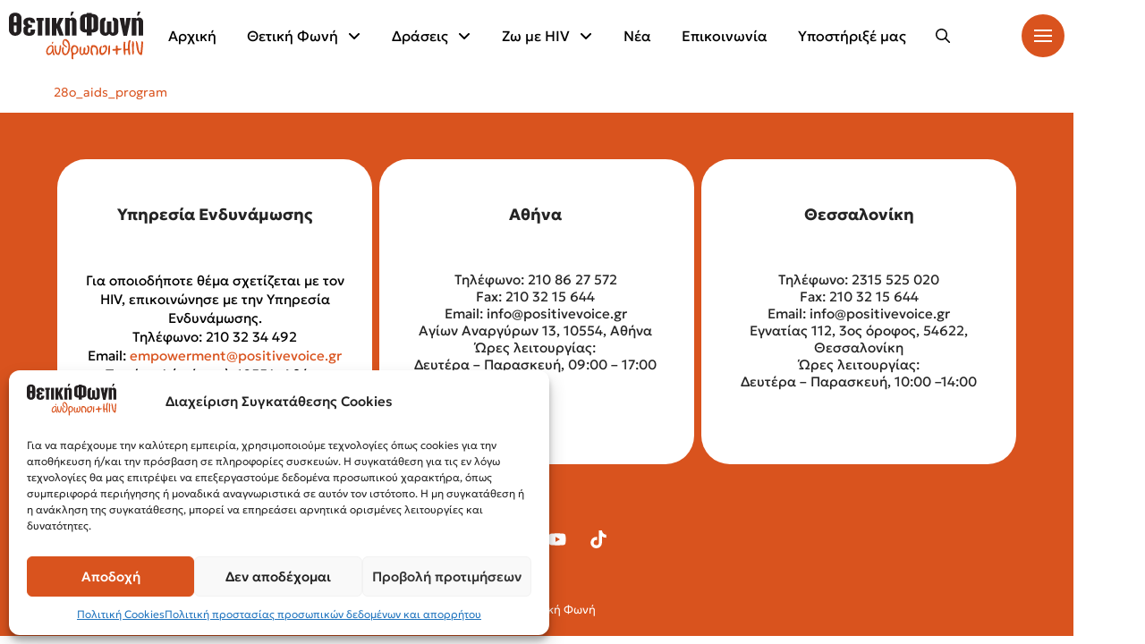

--- FILE ---
content_type: text/html; charset=UTF-8
request_url: https://positivevoice.gr/4332/28o_aids_program
body_size: 23438
content:
<!DOCTYPE html><html class="no-js" lang="el"><head><script data-cfasync="false" data-no-defer="1" data-no-minify="1" data-no-optimize="1">var ewww_webp_supported=!1;function check_webp_feature(A,e){var w;e=void 0!==e?e:function(){},ewww_webp_supported?e(ewww_webp_supported):((w=new Image).onload=function(){ewww_webp_supported=0<w.width&&0<w.height,e&&e(ewww_webp_supported)},w.onerror=function(){e&&e(!1)},w.src="data:image/webp;base64,"+{alpha:"UklGRkoAAABXRUJQVlA4WAoAAAAQAAAAAAAAAAAAQUxQSAwAAAARBxAR/Q9ERP8DAABWUDggGAAAABQBAJ0BKgEAAQAAAP4AAA3AAP7mtQAAAA=="}[A])}check_webp_feature("alpha");</script><script data-cfasync="false" data-no-defer="1" data-no-minify="1" data-no-optimize="1">var Arrive=function(c,w){"use strict";if(c.MutationObserver&&"undefined"!=typeof HTMLElement){var r,a=0,u=(r=HTMLElement.prototype.matches||HTMLElement.prototype.webkitMatchesSelector||HTMLElement.prototype.mozMatchesSelector||HTMLElement.prototype.msMatchesSelector,{matchesSelector:function(e,t){return e instanceof HTMLElement&&r.call(e,t)},addMethod:function(e,t,r){var a=e[t];e[t]=function(){return r.length==arguments.length?r.apply(this,arguments):"function"==typeof a?a.apply(this,arguments):void 0}},callCallbacks:function(e,t){t&&t.options.onceOnly&&1==t.firedElems.length&&(e=[e[0]]);for(var r,a=0;r=e[a];a++)r&&r.callback&&r.callback.call(r.elem,r.elem);t&&t.options.onceOnly&&1==t.firedElems.length&&t.me.unbindEventWithSelectorAndCallback.call(t.target,t.selector,t.callback)},checkChildNodesRecursively:function(e,t,r,a){for(var i,n=0;i=e[n];n++)r(i,t,a)&&a.push({callback:t.callback,elem:i}),0<i.childNodes.length&&u.checkChildNodesRecursively(i.childNodes,t,r,a)},mergeArrays:function(e,t){var r,a={};for(r in e)e.hasOwnProperty(r)&&(a[r]=e[r]);for(r in t)t.hasOwnProperty(r)&&(a[r]=t[r]);return a},toElementsArray:function(e){return e=void 0!==e&&("number"!=typeof e.length||e===c)?[e]:e}}),e=(l.prototype.addEvent=function(e,t,r,a){a={target:e,selector:t,options:r,callback:a,firedElems:[]};return this._beforeAdding&&this._beforeAdding(a),this._eventsBucket.push(a),a},l.prototype.removeEvent=function(e){for(var t,r=this._eventsBucket.length-1;t=this._eventsBucket[r];r--)e(t)&&(this._beforeRemoving&&this._beforeRemoving(t),(t=this._eventsBucket.splice(r,1))&&t.length&&(t[0].callback=null))},l.prototype.beforeAdding=function(e){this._beforeAdding=e},l.prototype.beforeRemoving=function(e){this._beforeRemoving=e},l),t=function(i,n){var o=new e,l=this,s={fireOnAttributesModification:!1};return o.beforeAdding(function(t){var e=t.target;e!==c.document&&e!==c||(e=document.getElementsByTagName("html")[0]);var r=new MutationObserver(function(e){n.call(this,e,t)}),a=i(t.options);r.observe(e,a),t.observer=r,t.me=l}),o.beforeRemoving(function(e){e.observer.disconnect()}),this.bindEvent=function(e,t,r){t=u.mergeArrays(s,t);for(var a=u.toElementsArray(this),i=0;i<a.length;i++)o.addEvent(a[i],e,t,r)},this.unbindEvent=function(){var r=u.toElementsArray(this);o.removeEvent(function(e){for(var t=0;t<r.length;t++)if(this===w||e.target===r[t])return!0;return!1})},this.unbindEventWithSelectorOrCallback=function(r){var a=u.toElementsArray(this),i=r,e="function"==typeof r?function(e){for(var t=0;t<a.length;t++)if((this===w||e.target===a[t])&&e.callback===i)return!0;return!1}:function(e){for(var t=0;t<a.length;t++)if((this===w||e.target===a[t])&&e.selector===r)return!0;return!1};o.removeEvent(e)},this.unbindEventWithSelectorAndCallback=function(r,a){var i=u.toElementsArray(this);o.removeEvent(function(e){for(var t=0;t<i.length;t++)if((this===w||e.target===i[t])&&e.selector===r&&e.callback===a)return!0;return!1})},this},i=new function(){var s={fireOnAttributesModification:!1,onceOnly:!1,existing:!1};function n(e,t,r){return!(!u.matchesSelector(e,t.selector)||(e._id===w&&(e._id=a++),-1!=t.firedElems.indexOf(e._id)))&&(t.firedElems.push(e._id),!0)}var c=(i=new t(function(e){var t={attributes:!1,childList:!0,subtree:!0};return e.fireOnAttributesModification&&(t.attributes=!0),t},function(e,i){e.forEach(function(e){var t=e.addedNodes,r=e.target,a=[];null!==t&&0<t.length?u.checkChildNodesRecursively(t,i,n,a):"attributes"===e.type&&n(r,i)&&a.push({callback:i.callback,elem:r}),u.callCallbacks(a,i)})})).bindEvent;return i.bindEvent=function(e,t,r){t=void 0===r?(r=t,s):u.mergeArrays(s,t);var a=u.toElementsArray(this);if(t.existing){for(var i=[],n=0;n<a.length;n++)for(var o=a[n].querySelectorAll(e),l=0;l<o.length;l++)i.push({callback:r,elem:o[l]});if(t.onceOnly&&i.length)return r.call(i[0].elem,i[0].elem);setTimeout(u.callCallbacks,1,i)}c.call(this,e,t,r)},i},o=new function(){var a={};function i(e,t){return u.matchesSelector(e,t.selector)}var n=(o=new t(function(){return{childList:!0,subtree:!0}},function(e,r){e.forEach(function(e){var t=e.removedNodes,e=[];null!==t&&0<t.length&&u.checkChildNodesRecursively(t,r,i,e),u.callCallbacks(e,r)})})).bindEvent;return o.bindEvent=function(e,t,r){t=void 0===r?(r=t,a):u.mergeArrays(a,t),n.call(this,e,t,r)},o};d(HTMLElement.prototype),d(NodeList.prototype),d(HTMLCollection.prototype),d(HTMLDocument.prototype),d(Window.prototype);var n={};return s(i,n,"unbindAllArrive"),s(o,n,"unbindAllLeave"),n}function l(){this._eventsBucket=[],this._beforeAdding=null,this._beforeRemoving=null}function s(e,t,r){u.addMethod(t,r,e.unbindEvent),u.addMethod(t,r,e.unbindEventWithSelectorOrCallback),u.addMethod(t,r,e.unbindEventWithSelectorAndCallback)}function d(e){e.arrive=i.bindEvent,s(i,e,"unbindArrive"),e.leave=o.bindEvent,s(o,e,"unbindLeave")}}(window,void 0),ewww_webp_supported=!1;function check_webp_feature(e,t){var r;ewww_webp_supported?t(ewww_webp_supported):((r=new Image).onload=function(){ewww_webp_supported=0<r.width&&0<r.height,t(ewww_webp_supported)},r.onerror=function(){t(!1)},r.src="data:image/webp;base64,"+{alpha:"UklGRkoAAABXRUJQVlA4WAoAAAAQAAAAAAAAAAAAQUxQSAwAAAARBxAR/Q9ERP8DAABWUDggGAAAABQBAJ0BKgEAAQAAAP4AAA3AAP7mtQAAAA==",animation:"UklGRlIAAABXRUJQVlA4WAoAAAASAAAAAAAAAAAAQU5JTQYAAAD/////AABBTk1GJgAAAAAAAAAAAAAAAAAAAGQAAABWUDhMDQAAAC8AAAAQBxAREYiI/gcA"}[e])}function ewwwLoadImages(e){if(e){for(var t=document.querySelectorAll(".batch-image img, .image-wrapper a, .ngg-pro-masonry-item a, .ngg-galleria-offscreen-seo-wrapper a"),r=0,a=t.length;r<a;r++)ewwwAttr(t[r],"data-src",t[r].getAttribute("data-webp")),ewwwAttr(t[r],"data-thumbnail",t[r].getAttribute("data-webp-thumbnail"));for(var i=document.querySelectorAll("div.woocommerce-product-gallery__image"),r=0,a=i.length;r<a;r++)ewwwAttr(i[r],"data-thumb",i[r].getAttribute("data-webp-thumb"))}for(var n=document.querySelectorAll("video"),r=0,a=n.length;r<a;r++)ewwwAttr(n[r],"poster",e?n[r].getAttribute("data-poster-webp"):n[r].getAttribute("data-poster-image"));for(var o,l=document.querySelectorAll("img.ewww_webp_lazy_load"),r=0,a=l.length;r<a;r++)e&&(ewwwAttr(l[r],"data-lazy-srcset",l[r].getAttribute("data-lazy-srcset-webp")),ewwwAttr(l[r],"data-srcset",l[r].getAttribute("data-srcset-webp")),ewwwAttr(l[r],"data-lazy-src",l[r].getAttribute("data-lazy-src-webp")),ewwwAttr(l[r],"data-src",l[r].getAttribute("data-src-webp")),ewwwAttr(l[r],"data-orig-file",l[r].getAttribute("data-webp-orig-file")),ewwwAttr(l[r],"data-medium-file",l[r].getAttribute("data-webp-medium-file")),ewwwAttr(l[r],"data-large-file",l[r].getAttribute("data-webp-large-file")),null!=(o=l[r].getAttribute("srcset"))&&!1!==o&&o.includes("R0lGOD")&&ewwwAttr(l[r],"src",l[r].getAttribute("data-lazy-src-webp"))),l[r].className=l[r].className.replace(/\bewww_webp_lazy_load\b/,"");for(var s=document.querySelectorAll(".ewww_webp"),r=0,a=s.length;r<a;r++)e?(ewwwAttr(s[r],"srcset",s[r].getAttribute("data-srcset-webp")),ewwwAttr(s[r],"src",s[r].getAttribute("data-src-webp")),ewwwAttr(s[r],"data-orig-file",s[r].getAttribute("data-webp-orig-file")),ewwwAttr(s[r],"data-medium-file",s[r].getAttribute("data-webp-medium-file")),ewwwAttr(s[r],"data-large-file",s[r].getAttribute("data-webp-large-file")),ewwwAttr(s[r],"data-large_image",s[r].getAttribute("data-webp-large_image")),ewwwAttr(s[r],"data-src",s[r].getAttribute("data-webp-src"))):(ewwwAttr(s[r],"srcset",s[r].getAttribute("data-srcset-img")),ewwwAttr(s[r],"src",s[r].getAttribute("data-src-img"))),s[r].className=s[r].className.replace(/\bewww_webp\b/,"ewww_webp_loaded");window.jQuery&&jQuery.fn.isotope&&jQuery.fn.imagesLoaded&&(jQuery(".fusion-posts-container-infinite").imagesLoaded(function(){jQuery(".fusion-posts-container-infinite").hasClass("isotope")&&jQuery(".fusion-posts-container-infinite").isotope()}),jQuery(".fusion-portfolio:not(.fusion-recent-works) .fusion-portfolio-wrapper").imagesLoaded(function(){jQuery(".fusion-portfolio:not(.fusion-recent-works) .fusion-portfolio-wrapper").isotope()}))}function ewwwWebPInit(e){ewwwLoadImages(e),ewwwNggLoadGalleries(e),document.arrive(".ewww_webp",function(){ewwwLoadImages(e)}),document.arrive(".ewww_webp_lazy_load",function(){ewwwLoadImages(e)}),document.arrive("videos",function(){ewwwLoadImages(e)}),"loading"==document.readyState?document.addEventListener("DOMContentLoaded",ewwwJSONParserInit):("undefined"!=typeof galleries&&ewwwNggParseGalleries(e),ewwwWooParseVariations(e))}function ewwwAttr(e,t,r){null!=r&&!1!==r&&e.setAttribute(t,r)}function ewwwJSONParserInit(){"undefined"!=typeof galleries&&check_webp_feature("alpha",ewwwNggParseGalleries),check_webp_feature("alpha",ewwwWooParseVariations)}function ewwwWooParseVariations(e){if(e)for(var t=document.querySelectorAll("form.variations_form"),r=0,a=t.length;r<a;r++){var i=t[r].getAttribute("data-product_variations"),n=!1;try{for(var o in i=JSON.parse(i))void 0!==i[o]&&void 0!==i[o].image&&(void 0!==i[o].image.src_webp&&(i[o].image.src=i[o].image.src_webp,n=!0),void 0!==i[o].image.srcset_webp&&(i[o].image.srcset=i[o].image.srcset_webp,n=!0),void 0!==i[o].image.full_src_webp&&(i[o].image.full_src=i[o].image.full_src_webp,n=!0),void 0!==i[o].image.gallery_thumbnail_src_webp&&(i[o].image.gallery_thumbnail_src=i[o].image.gallery_thumbnail_src_webp,n=!0),void 0!==i[o].image.thumb_src_webp&&(i[o].image.thumb_src=i[o].image.thumb_src_webp,n=!0));n&&ewwwAttr(t[r],"data-product_variations",JSON.stringify(i))}catch(e){}}}function ewwwNggParseGalleries(e){if(e)for(var t in galleries){var r=galleries[t];galleries[t].images_list=ewwwNggParseImageList(r.images_list)}}function ewwwNggLoadGalleries(e){e&&document.addEventListener("ngg.galleria.themeadded",function(e,t){window.ngg_galleria._create_backup=window.ngg_galleria.create,window.ngg_galleria.create=function(e,t){var r=$(e).data("id");return galleries["gallery_"+r].images_list=ewwwNggParseImageList(galleries["gallery_"+r].images_list),window.ngg_galleria._create_backup(e,t)}})}function ewwwNggParseImageList(e){for(var t in e){var r=e[t];if(void 0!==r["image-webp"]&&(e[t].image=r["image-webp"],delete e[t]["image-webp"]),void 0!==r["thumb-webp"]&&(e[t].thumb=r["thumb-webp"],delete e[t]["thumb-webp"]),void 0!==r.full_image_webp&&(e[t].full_image=r.full_image_webp,delete e[t].full_image_webp),void 0!==r.srcsets)for(var a in r.srcsets)nggSrcset=r.srcsets[a],void 0!==r.srcsets[a+"-webp"]&&(e[t].srcsets[a]=r.srcsets[a+"-webp"],delete e[t].srcsets[a+"-webp"]);if(void 0!==r.full_srcsets)for(var i in r.full_srcsets)nggFSrcset=r.full_srcsets[i],void 0!==r.full_srcsets[i+"-webp"]&&(e[t].full_srcsets[i]=r.full_srcsets[i+"-webp"],delete e[t].full_srcsets[i+"-webp"])}return e}check_webp_feature("alpha",ewwwWebPInit);</script><meta charset="UTF-8"><meta content="width=device-width, initial-scale=1.0" name="viewport"><link href="https://positivevoice.gr/xmlrpc.php" rel="pingback"><meta content="index, follow, max-image-preview:large, max-snippet:-1, max-video-preview:-1" name="robots"><title>28o_aids_program - Θετική Φωνή</title><link href="https://positivevoice.gr/4332/28o_aids_program/" rel="canonical"><meta content="el_GR" property="og:locale"><meta content="article" property="og:type"><meta content="28o_aids_program - Θετική Φωνή" property="og:title"><meta content="28o_aids_program" property="og:description"><meta content="https://positivevoice.gr/4332/28o_aids_program/" property="og:url"><meta content="Θετική Φωνή" property="og:site_name"><meta content="https://www.facebook.com/thetikifoni/" property="article:publisher"><meta content="summary_large_image" name="twitter:card"><meta content="@positivevoicegr" name="twitter:site"><script class="yoast-schema-graph" type="application/ld+json">{"@context":"https://schema.org","@graph":[{"@type":"WebPage","@id":"https://positivevoice.gr/4332/28o_aids_program/","url":"https://positivevoice.gr/4332/28o_aids_program/","name":"28o_aids_program - Θετική Φωνή","isPartOf":{"@id":"https://positivevoice.gr/#website"},"primaryImageOfPage":{"@id":"https://positivevoice.gr/4332/28o_aids_program/#primaryimage"},"image":{"@id":"https://positivevoice.gr/4332/28o_aids_program/#primaryimage"},"thumbnailUrl":"","datePublished":"2016-12-02T10:52:07+00:00","breadcrumb":{"@id":"https://positivevoice.gr/4332/28o_aids_program/#breadcrumb"},"inLanguage":"el","potentialAction":[{"@type":"ReadAction","target":["https://positivevoice.gr/4332/28o_aids_program/"]}]},{"@type":"BreadcrumbList","@id":"https://positivevoice.gr/4332/28o_aids_program/#breadcrumb","itemListElement":[{"@type":"ListItem","position":1,"name":"Home","item":"https://positivevoice.gr/"},{"@type":"ListItem","position":2,"name":"28 ΠΑΝΕΛΛΗΝΙΟ ΣΥΝΕΔΡΙΟ AIDS","item":"https://positivevoice.gr/4332"},{"@type":"ListItem","position":3,"name":"28o_aids_program"}]},{"@type":"WebSite","@id":"https://positivevoice.gr/#website","url":"https://positivevoice.gr/","name":"Θετική Φωνή","description":"Σύλλογος Οροθετικών Ελλάδας","publisher":{"@id":"https://positivevoice.gr/#organization"},"potentialAction":[{"@type":"SearchAction","target":{"@type":"EntryPoint","urlTemplate":"https://positivevoice.gr/?s={search_term_string}"},"query-input":{"@type":"PropertyValueSpecification","valueRequired":true,"valueName":"search_term_string"}}],"inLanguage":"el"},{"@type":"Organization","@id":"https://positivevoice.gr/#organization","name":"Positive Voice","url":"https://positivevoice.gr/","logo":{"@type":"ImageObject","inLanguage":"el","@id":"https://positivevoice.gr/#/schema/logo/image/","url":"https://positivevoice.gr/wp-content/uploads/2024/04/logo_positive_1.svg","contentUrl":"https://positivevoice.gr/wp-content/uploads/2024/04/logo_positive_1.svg","width":678,"height":246,"caption":"Positive Voice"},"image":{"@id":"https://positivevoice.gr/#/schema/logo/image/"},"sameAs":["https://www.facebook.com/thetikifoni/","https://x.com/positivevoicegr","https://www.youtube.com/user/positivevoicegr","https://www.tiktok.com/@positivevoicegr"]}]}</script><link href="https://positivevoice.gr/wp-json/oembed/1.0/embed?url=https%3A%2F%2Fpositivevoice.gr%2F4332%2F28o_aids_program" rel="alternate" title="oEmbed (JSON)" type="application/json+oembed"><link href="https://positivevoice.gr/wp-json/oembed/1.0/embed?url=https%3A%2F%2Fpositivevoice.gr%2F4332%2F28o_aids_program&#038;format=xml" rel="alternate" title="oEmbed (XML)" type="text/xml+oembed"><style id="wp-img-auto-sizes-contain-inline-css">img:is([sizes=auto i],[sizes^="auto," i]){contain-intrinsic-size:3000px 1500px}
/*# sourceURL=wp-img-auto-sizes-contain-inline-css */</style><style id="wp-block-library-inline-css">:root{--wp-block-synced-color:#7a00df;--wp-block-synced-color--rgb:122,0,223;--wp-bound-block-color:var(--wp-block-synced-color);--wp-editor-canvas-background:#ddd;--wp-admin-theme-color:#007cba;--wp-admin-theme-color--rgb:0,124,186;--wp-admin-theme-color-darker-10:#006ba1;--wp-admin-theme-color-darker-10--rgb:0,107,160.5;--wp-admin-theme-color-darker-20:#005a87;--wp-admin-theme-color-darker-20--rgb:0,90,135;--wp-admin-border-width-focus:2px}@media (min-resolution:192dpi){:root{--wp-admin-border-width-focus:1.5px}}.wp-element-button{cursor:pointer}:root .has-very-light-gray-background-color{background-color:#eee}:root .has-very-dark-gray-background-color{background-color:#313131}:root .has-very-light-gray-color{color:#eee}:root .has-very-dark-gray-color{color:#313131}:root .has-vivid-green-cyan-to-vivid-cyan-blue-gradient-background{background:linear-gradient(135deg,#00d084,#0693e3)}:root .has-purple-crush-gradient-background{background:linear-gradient(135deg,#34e2e4,#4721fb 50%,#ab1dfe)}:root .has-hazy-dawn-gradient-background{background:linear-gradient(135deg,#faaca8,#dad0ec)}:root .has-subdued-olive-gradient-background{background:linear-gradient(135deg,#fafae1,#67a671)}:root .has-atomic-cream-gradient-background{background:linear-gradient(135deg,#fdd79a,#004a59)}:root .has-nightshade-gradient-background{background:linear-gradient(135deg,#330968,#31cdcf)}:root .has-midnight-gradient-background{background:linear-gradient(135deg,#020381,#2874fc)}:root{--wp--preset--font-size--normal:16px;--wp--preset--font-size--huge:42px}.has-regular-font-size{font-size:1em}.has-larger-font-size{font-size:2.625em}.has-normal-font-size{font-size:var(--wp--preset--font-size--normal)}.has-huge-font-size{font-size:var(--wp--preset--font-size--huge)}.has-text-align-center{text-align:center}.has-text-align-left{text-align:left}.has-text-align-right{text-align:right}.has-fit-text{white-space:nowrap!important}#end-resizable-editor-section{display:none}.aligncenter{clear:both}.items-justified-left{justify-content:flex-start}.items-justified-center{justify-content:center}.items-justified-right{justify-content:flex-end}.items-justified-space-between{justify-content:space-between}.screen-reader-text{border:0;clip-path:inset(50%);height:1px;margin:-1px;overflow:hidden;padding:0;position:absolute;width:1px;word-wrap:normal!important}.screen-reader-text:focus{background-color:#ddd;clip-path:none;color:#444;display:block;font-size:1em;height:auto;left:5px;line-height:normal;padding:15px 23px 14px;text-decoration:none;top:5px;width:auto;z-index:100000}html :where(.has-border-color){border-style:solid}html :where([style*=border-top-color]){border-top-style:solid}html :where([style*=border-right-color]){border-right-style:solid}html :where([style*=border-bottom-color]){border-bottom-style:solid}html :where([style*=border-left-color]){border-left-style:solid}html :where([style*=border-width]){border-style:solid}html :where([style*=border-top-width]){border-top-style:solid}html :where([style*=border-right-width]){border-right-style:solid}html :where([style*=border-bottom-width]){border-bottom-style:solid}html :where([style*=border-left-width]){border-left-style:solid}html :where(img[class*=wp-image-]){height:auto;max-width:100%}:where(figure){margin:0 0 1em}html :where(.is-position-sticky){--wp-admin--admin-bar--position-offset:var(--wp-admin--admin-bar--height,0px)}@media screen and (max-width:600px){html :where(.is-position-sticky){--wp-admin--admin-bar--position-offset:0px}}

/*# sourceURL=wp-block-library-inline-css */</style><style id="global-styles-inline-css">:root{--wp--preset--aspect-ratio--square: 1;--wp--preset--aspect-ratio--4-3: 4/3;--wp--preset--aspect-ratio--3-4: 3/4;--wp--preset--aspect-ratio--3-2: 3/2;--wp--preset--aspect-ratio--2-3: 2/3;--wp--preset--aspect-ratio--16-9: 16/9;--wp--preset--aspect-ratio--9-16: 9/16;--wp--preset--color--black: #000000;--wp--preset--color--cyan-bluish-gray: #abb8c3;--wp--preset--color--white: #ffffff;--wp--preset--color--pale-pink: #f78da7;--wp--preset--color--vivid-red: #cf2e2e;--wp--preset--color--luminous-vivid-orange: #ff6900;--wp--preset--color--luminous-vivid-amber: #fcb900;--wp--preset--color--light-green-cyan: #7bdcb5;--wp--preset--color--vivid-green-cyan: #00d084;--wp--preset--color--pale-cyan-blue: #8ed1fc;--wp--preset--color--vivid-cyan-blue: #0693e3;--wp--preset--color--vivid-purple: #9b51e0;--wp--preset--gradient--vivid-cyan-blue-to-vivid-purple: linear-gradient(135deg,rgb(6,147,227) 0%,rgb(155,81,224) 100%);--wp--preset--gradient--light-green-cyan-to-vivid-green-cyan: linear-gradient(135deg,rgb(122,220,180) 0%,rgb(0,208,130) 100%);--wp--preset--gradient--luminous-vivid-amber-to-luminous-vivid-orange: linear-gradient(135deg,rgb(252,185,0) 0%,rgb(255,105,0) 100%);--wp--preset--gradient--luminous-vivid-orange-to-vivid-red: linear-gradient(135deg,rgb(255,105,0) 0%,rgb(207,46,46) 100%);--wp--preset--gradient--very-light-gray-to-cyan-bluish-gray: linear-gradient(135deg,rgb(238,238,238) 0%,rgb(169,184,195) 100%);--wp--preset--gradient--cool-to-warm-spectrum: linear-gradient(135deg,rgb(74,234,220) 0%,rgb(151,120,209) 20%,rgb(207,42,186) 40%,rgb(238,44,130) 60%,rgb(251,105,98) 80%,rgb(254,248,76) 100%);--wp--preset--gradient--blush-light-purple: linear-gradient(135deg,rgb(255,206,236) 0%,rgb(152,150,240) 100%);--wp--preset--gradient--blush-bordeaux: linear-gradient(135deg,rgb(254,205,165) 0%,rgb(254,45,45) 50%,rgb(107,0,62) 100%);--wp--preset--gradient--luminous-dusk: linear-gradient(135deg,rgb(255,203,112) 0%,rgb(199,81,192) 50%,rgb(65,88,208) 100%);--wp--preset--gradient--pale-ocean: linear-gradient(135deg,rgb(255,245,203) 0%,rgb(182,227,212) 50%,rgb(51,167,181) 100%);--wp--preset--gradient--electric-grass: linear-gradient(135deg,rgb(202,248,128) 0%,rgb(113,206,126) 100%);--wp--preset--gradient--midnight: linear-gradient(135deg,rgb(2,3,129) 0%,rgb(40,116,252) 100%);--wp--preset--font-size--small: 13px;--wp--preset--font-size--medium: 20px;--wp--preset--font-size--large: 36px;--wp--preset--font-size--x-large: 42px;--wp--preset--spacing--20: 0.44rem;--wp--preset--spacing--30: 0.67rem;--wp--preset--spacing--40: 1rem;--wp--preset--spacing--50: 1.5rem;--wp--preset--spacing--60: 2.25rem;--wp--preset--spacing--70: 3.38rem;--wp--preset--spacing--80: 5.06rem;--wp--preset--shadow--natural: 6px 6px 9px rgba(0, 0, 0, 0.2);--wp--preset--shadow--deep: 12px 12px 50px rgba(0, 0, 0, 0.4);--wp--preset--shadow--sharp: 6px 6px 0px rgba(0, 0, 0, 0.2);--wp--preset--shadow--outlined: 6px 6px 0px -3px rgb(255, 255, 255), 6px 6px rgb(0, 0, 0);--wp--preset--shadow--crisp: 6px 6px 0px rgb(0, 0, 0);}:where(.is-layout-flex){gap: 0.5em;}:where(.is-layout-grid){gap: 0.5em;}body .is-layout-flex{display: flex;}.is-layout-flex{flex-wrap: wrap;align-items: center;}.is-layout-flex > :is(*, div){margin: 0;}body .is-layout-grid{display: grid;}.is-layout-grid > :is(*, div){margin: 0;}:where(.wp-block-columns.is-layout-flex){gap: 2em;}:where(.wp-block-columns.is-layout-grid){gap: 2em;}:where(.wp-block-post-template.is-layout-flex){gap: 1.25em;}:where(.wp-block-post-template.is-layout-grid){gap: 1.25em;}.has-black-color{color: var(--wp--preset--color--black) !important;}.has-cyan-bluish-gray-color{color: var(--wp--preset--color--cyan-bluish-gray) !important;}.has-white-color{color: var(--wp--preset--color--white) !important;}.has-pale-pink-color{color: var(--wp--preset--color--pale-pink) !important;}.has-vivid-red-color{color: var(--wp--preset--color--vivid-red) !important;}.has-luminous-vivid-orange-color{color: var(--wp--preset--color--luminous-vivid-orange) !important;}.has-luminous-vivid-amber-color{color: var(--wp--preset--color--luminous-vivid-amber) !important;}.has-light-green-cyan-color{color: var(--wp--preset--color--light-green-cyan) !important;}.has-vivid-green-cyan-color{color: var(--wp--preset--color--vivid-green-cyan) !important;}.has-pale-cyan-blue-color{color: var(--wp--preset--color--pale-cyan-blue) !important;}.has-vivid-cyan-blue-color{color: var(--wp--preset--color--vivid-cyan-blue) !important;}.has-vivid-purple-color{color: var(--wp--preset--color--vivid-purple) !important;}.has-black-background-color{background-color: var(--wp--preset--color--black) !important;}.has-cyan-bluish-gray-background-color{background-color: var(--wp--preset--color--cyan-bluish-gray) !important;}.has-white-background-color{background-color: var(--wp--preset--color--white) !important;}.has-pale-pink-background-color{background-color: var(--wp--preset--color--pale-pink) !important;}.has-vivid-red-background-color{background-color: var(--wp--preset--color--vivid-red) !important;}.has-luminous-vivid-orange-background-color{background-color: var(--wp--preset--color--luminous-vivid-orange) !important;}.has-luminous-vivid-amber-background-color{background-color: var(--wp--preset--color--luminous-vivid-amber) !important;}.has-light-green-cyan-background-color{background-color: var(--wp--preset--color--light-green-cyan) !important;}.has-vivid-green-cyan-background-color{background-color: var(--wp--preset--color--vivid-green-cyan) !important;}.has-pale-cyan-blue-background-color{background-color: var(--wp--preset--color--pale-cyan-blue) !important;}.has-vivid-cyan-blue-background-color{background-color: var(--wp--preset--color--vivid-cyan-blue) !important;}.has-vivid-purple-background-color{background-color: var(--wp--preset--color--vivid-purple) !important;}.has-black-border-color{border-color: var(--wp--preset--color--black) !important;}.has-cyan-bluish-gray-border-color{border-color: var(--wp--preset--color--cyan-bluish-gray) !important;}.has-white-border-color{border-color: var(--wp--preset--color--white) !important;}.has-pale-pink-border-color{border-color: var(--wp--preset--color--pale-pink) !important;}.has-vivid-red-border-color{border-color: var(--wp--preset--color--vivid-red) !important;}.has-luminous-vivid-orange-border-color{border-color: var(--wp--preset--color--luminous-vivid-orange) !important;}.has-luminous-vivid-amber-border-color{border-color: var(--wp--preset--color--luminous-vivid-amber) !important;}.has-light-green-cyan-border-color{border-color: var(--wp--preset--color--light-green-cyan) !important;}.has-vivid-green-cyan-border-color{border-color: var(--wp--preset--color--vivid-green-cyan) !important;}.has-pale-cyan-blue-border-color{border-color: var(--wp--preset--color--pale-cyan-blue) !important;}.has-vivid-cyan-blue-border-color{border-color: var(--wp--preset--color--vivid-cyan-blue) !important;}.has-vivid-purple-border-color{border-color: var(--wp--preset--color--vivid-purple) !important;}.has-vivid-cyan-blue-to-vivid-purple-gradient-background{background: var(--wp--preset--gradient--vivid-cyan-blue-to-vivid-purple) !important;}.has-light-green-cyan-to-vivid-green-cyan-gradient-background{background: var(--wp--preset--gradient--light-green-cyan-to-vivid-green-cyan) !important;}.has-luminous-vivid-amber-to-luminous-vivid-orange-gradient-background{background: var(--wp--preset--gradient--luminous-vivid-amber-to-luminous-vivid-orange) !important;}.has-luminous-vivid-orange-to-vivid-red-gradient-background{background: var(--wp--preset--gradient--luminous-vivid-orange-to-vivid-red) !important;}.has-very-light-gray-to-cyan-bluish-gray-gradient-background{background: var(--wp--preset--gradient--very-light-gray-to-cyan-bluish-gray) !important;}.has-cool-to-warm-spectrum-gradient-background{background: var(--wp--preset--gradient--cool-to-warm-spectrum) !important;}.has-blush-light-purple-gradient-background{background: var(--wp--preset--gradient--blush-light-purple) !important;}.has-blush-bordeaux-gradient-background{background: var(--wp--preset--gradient--blush-bordeaux) !important;}.has-luminous-dusk-gradient-background{background: var(--wp--preset--gradient--luminous-dusk) !important;}.has-pale-ocean-gradient-background{background: var(--wp--preset--gradient--pale-ocean) !important;}.has-electric-grass-gradient-background{background: var(--wp--preset--gradient--electric-grass) !important;}.has-midnight-gradient-background{background: var(--wp--preset--gradient--midnight) !important;}.has-small-font-size{font-size: var(--wp--preset--font-size--small) !important;}.has-medium-font-size{font-size: var(--wp--preset--font-size--medium) !important;}.has-large-font-size{font-size: var(--wp--preset--font-size--large) !important;}.has-x-large-font-size{font-size: var(--wp--preset--font-size--x-large) !important;}
/*# sourceURL=global-styles-inline-css */</style><style id="classic-theme-styles-inline-css">/*! This file is auto-generated */
.wp-block-button__link{color:#fff;background-color:#32373c;border-radius:9999px;box-shadow:none;text-decoration:none;padding:calc(.667em + 2px) calc(1.333em + 2px);font-size:1.125em}.wp-block-file__button{background:#32373c;color:#fff;text-decoration:none}
/*# sourceURL=/wp-includes/css/classic-themes.min.css */</style><link id="all-css-6" href="https://positivevoice.gr/wp-content/plugins/powered-cache/includes/file-optimizer.php??/wp-content/plugins/complianz-gdpr/assets/css/cookieblocker.min.css,/wp-content/themes/pro/cornerstone/assets/css/site/cs-theme.7.7.12.css?m=1769514712&minify=1" rel="stylesheet"><style id="cs-inline-css">@media (min-width:1200px){.x-hide-xl{display:none !important;}}@media (min-width:979px) and (max-width:1199px){.x-hide-lg{display:none !important;}}@media (min-width:767px) and (max-width:978px){.x-hide-md{display:none !important;}}@media (min-width:480px) and (max-width:766px){.x-hide-sm{display:none !important;}}@media (max-width:479px){.x-hide-xs{display:none !important;}} body{background:white;}.x-container.width{width:90%;}.x-container.max{max-width:1200px;}.x-bar-content.x-container.width{flex-basis:90%;}.x-container,.x-container.max,.x-container.width{margin-left:auto;margin-right:auto;}.x-main.full{float:none;clear:both;display:block;width:auto;}html{font-size:14px;}@media (min-width:479px){html{font-size:14px;}}@media (min-width:766px){html{font-size:14px;}}@media (min-width:978px){html{font-size:14px;}}@media (min-width:1199px){html{font-size:14px;}}input[type="text"],input[type="tel"],input[type="password"],input[type="email"],textarea{padding:0.5em;}body,input,button,select,textarea{font-family:"geologica",sans-serif;color:rgb(36,36,36);}h1,h2,h3,h4,h5,h6,.h1,.h2,.h3,.h4,.h5,.h6,h1 a,h2 a,h3 a,h4 a,h5 a,h6 a,.h1 a,.h2 a,.h3 a,.h4 a,.h5 a,.h6 a,blockquote{color:rgb(36,36,36);}.cfc-h-tx{color:rgb(36,36,36);!important;}.cfc-h-bd{border-color:rgb(36,36,36);!important;}.cfc-h-bg{background-color:rgb(36,36,36);!important;}.cfc-b-tx{color:rgb(36,36,36);!important;}.cfc-b-bd{border-color:rgb(36,36,36);!important;}.cfc-b-bg{background-color:rgb(36,36,36);!important;}h1,h2,h3,h4,h5,h6,.h1,.h2,.h3,.h4,.h5,.h6,.x-text-headline{font-family:inherit;font-style:normal;font-weight:400;}h1,.h1{letter-spacing:-0.035em;}h2,.h2{letter-spacing:-0.035em;}h3,.h3{letter-spacing:-0.035em;}h4,.h4{letter-spacing:-0.035em;}h5,.h5{letter-spacing:-0.035em;}h6,.h6{letter-spacing:-0.035em;}.w-h{font-weight:700 !important;}a,.widget.widget_text ol li a,.widget_nav_menu .current-menu-item > a{color:#d9531e;}a:hover,h1 a:hover,h2 a:hover,h3 a:hover,h4 a:hover,h5 a:hover,h6 a:hover,.x-breadcrumb-wrap a:hover,.widget ul li a:hover,.widget ol li a:hover,.widget.widget_text ul li a,.x-accordion-heading .x-accordion-toggle:hover,.x-comment-author a:hover,.x-comment-time:hover,.x-recent-posts a:hover .h-recent-posts{color:rgb(36,36,36);}.bg .mejs-container,.x-video .mejs-container{position:unset !important;} .m823-0.x-bar{height:80px;border-top-width:0;border-right-width:0;border-bottom-width:0;border-left-width:0;font-size:16px;background-color:white;z-index:9999;}.m823-0 .x-bar-content{display:flex;flex-direction:row;justify-content:center;align-items:center;height:80px;max-width:1400px;}.m823-0.x-bar-outer-spacers:after,.m823-0.x-bar-outer-spacers:before{flex-basis:0em;width:0em!important;height:0em;}.m823-0.x-bar-space{font-size:16px;height:80px;}.m823-1.x-bar-container{display:flex;flex-direction:row;align-items:center;flex-shrink:0;flex-basis:auto;border-top-width:0;border-right-width:0;border-bottom-width:0;border-left-width:0;font-size:1em;z-index:1;}.m823-2.x-bar-container{justify-content:flex-start;flex-grow:1;}.m823-4.x-bar-container{margin-top:0px;margin-bottom:0px;}.m823-5.x-bar-container{margin-right:auto;margin-left:auto;}.m823-6.x-bar-container{justify-content:flex-end;flex-grow:0;margin-right:10px;margin-left:0px;}.m823-7.x-image{font-size:1em;width:150px;margin-top:10px;margin-right:10px;margin-bottom:10px;margin-left:10px;border-top-width:0;border-right-width:0;border-bottom-width:0;border-left-width:0;background-color:transparent;}.m823-7.x-image img{width:100%;aspect-ratio:auto;}.m823-8{display:flex;flex-direction:row;justify-content:space-around;align-items:stretch;align-self:stretch;flex-grow:0;flex-shrink:0;flex-basis:auto;}.m823-8 > li,.m823-8 > li > a{flex-grow:0;flex-shrink:1;flex-basis:auto;}.m823-9{font-size:1em;}.m823-a{margin-top:-150px;margin-right:0px;margin-bottom:0px;margin-left:0px;}.m823-a,.m823-a .x-anchor{transition-duration:300ms;transition-timing-function:cubic-bezier(0.400,0.000,0.200,1.000);}.m823-b .x-dropdown {width:14em;font-size:16px;border-top-width:0;border-right-width:0;border-bottom-width:0;border-left-width:0;background-color:rgb(255,255,255);box-shadow:0em 0.15em 2em 0em rgba(0,0,0,0.15);transition-duration:500ms,500ms,0s;transition-timing-function:cubic-bezier(0.400,0.000,0.200,1.000);}.m823-b .x-dropdown:not(.x-active) {transition-delay:0s,0s,500ms;}.m823-d.x-anchor {border-top-width:0;border-right-width:0;border-bottom-width:0;border-left-width:0;font-size:1em;}.m823-d.x-anchor .x-anchor-content {display:flex;flex-direction:row;align-items:center;}.m823-f.x-anchor .x-anchor-content {justify-content:center;}.m823-g.x-anchor .x-anchor-content {padding-top:0.75em;padding-right:0.75em;padding-bottom:0.75em;padding-left:0.75em;}.m823-g.x-anchor .x-anchor-text {margin-top:5px;margin-bottom:5px;margin-left:5px;}.m823-g.x-anchor .x-anchor-text-primary {font-size:1em;font-style:normal;line-height:1;color:rgba(0,0,0,1);}.m823-g.x-anchor:hover .x-anchor-text-primary,.m823-g.x-anchor[class*="active"] .x-anchor-text-primary,[data-x-effect-provider*="colors"]:hover .m823-g.x-anchor .x-anchor-text-primary {color:rgba(0,0,0,0.5);}.m823-g.x-anchor .x-anchor-sub-indicator {margin-top:5px;margin-right:5px;margin-bottom:5px;margin-left:5px;font-size:1em;color:rgba(0,0,0,1);}.m823-g.x-anchor:hover .x-anchor-sub-indicator,.m823-g.x-anchor[class*="active"] .x-anchor-sub-indicator,[data-x-effect-provider*="colors"]:hover .m823-g.x-anchor .x-anchor-sub-indicator {color:rgba(0,0,0,0.5);}.m823-h.x-anchor .x-anchor-text {margin-right:5px;}.m823-h.x-anchor .x-anchor-text-primary {font-family:"geologica",sans-serif;font-weight:bolder;}.m823-i.x-anchor .x-anchor-content {justify-content:flex-start;}.m823-i.x-anchor .x-anchor-text {margin-right:auto;}.m823-i.x-anchor .x-anchor-text-primary {font-family:inherit;font-weight:inherit;}.m823-j.x-anchor {width:3em;height:3em;}.m823-j.x-anchor .x-graphic {margin-top:5px;margin-right:5px;margin-bottom:5px;margin-left:5px;}.m823-j.x-anchor .x-graphic-icon {width:auto;border-top-width:0;border-right-width:0;border-bottom-width:0;border-left-width:0;}.m823-j.x-anchor .x-graphic-icon > svg{fill:rgba(0,0,0,1);}.m823-j.x-anchor:hover .x-graphic-icon > svg,.m823-j.x-anchor[class*="active"] .x-graphic-icon > svg,[data-x-effect-provider*="colors"]:hover .m823-j.x-anchor .x-graphic-icon > svg {fill:rgba(0,0,0,0.5);}.m823-j.x-anchor:hover .x-graphic-icon,.m823-j.x-anchor[class*="active"] .x-graphic-icon,[data-x-effect-provider*="colors"]:hover .m823-j.x-anchor .x-graphic-icon {color:rgba(0,0,0,0.5);}.m823-j.x-anchor .x-toggle-burger {width:10em;margin-top:3em;margin-right:0;margin-bottom:3em;margin-left:0;font-size:2px;}.m823-j.x-anchor .x-toggle-burger-bun-t {transform:translate3d(0,calc(3em * -1),0);}.m823-j.x-anchor .x-toggle-burger-bun-b {transform:translate3d(0,3em,0);}.m823-k.x-anchor {margin-top:0em;margin-right:4em;margin-bottom:0em;margin-left:0em;background-color:rgba(255,255,255,1);}.m823-k.x-anchor .x-graphic-icon {font-size:1em;}.m823-k.x-anchor .x-toggle {color:rgba(0,0,0,1);}.m823-k.x-anchor:hover .x-toggle,.m823-k.x-anchor[class*="active"] .x-toggle,[data-x-effect-provider*="colors"]:hover .m823-k.x-anchor .x-toggle {color:rgba(0,0,0,0.5);}.m823-l.x-anchor {border-top-left-radius:100em;border-top-right-radius:100em;border-bottom-right-radius:100em;border-bottom-left-radius:100em;background-color:#d9531e;}.m823-l.x-anchor .x-graphic-icon {font-size:1.25em;}.m823-l.x-anchor .x-toggle {color:white;}.m823-m{transition-duration:500ms,0s;transition-timing-function:cubic-bezier(0.400,0.000,0.200,1.000);}.m823-m .x-modal-content-scroll-area{font-size:16px;padding-top:0;padding-bottom:0;}.m823-m:not(.x-active){transition-delay:0s,500ms;}.m823-m .x-modal-content{border-top-width:0;border-right-width:0;border-bottom-width:0;border-left-width:0;transition-duration:500ms;transition-timing-function:cubic-bezier(0.400,0.000,0.200,1.000);}.m823-n .x-modal-content-scroll-area{padding-right:calc(1em * 2);padding-left:calc(1em * 2);}.m823-n .x-modal-bg{background-color:rgba(0,0,0,0.88);}.m823-n .x-modal-close{width:calc(1em * 2);height:calc(1em * 2);font-size:1em;color:rgba(255,255,255,0.5);}.m823-n .x-modal-close:focus,.m823-n .x-modal-close:hover{color:rgba(255,255,255,1);}.m823-o .x-modal-content-scroll-area{padding-right:calc(2.2em * 3);padding-left:calc(2.2em * 3);}.m823-o .x-modal-bg{background-color:white;}.m823-o .x-modal-close{width:calc(1em * 3);height:calc(1em * 3);font-size:2.2em;color:#d9531e;}.m823-p{width:100%;max-width:21em;height:auto;margin-top:0em;margin-right:auto;margin-bottom:0em;margin-left:auto;border-top-width:0;border-right-width:0;border-bottom-width:0;border-left-width:0;border-top-left-radius:100em;border-top-right-radius:100em;border-bottom-right-radius:100em;border-bottom-left-radius:100em;font-size:calc(10px + 4vmin);background-color:rgb(255,255,255);box-shadow:0em 0.15em 0.5em 0em rgba(0,0,0,0.15);}.m823-p.x-search-focused{border-top-left-radius:100em;border-top-right-radius:100em;border-bottom-right-radius:100em;border-bottom-left-radius:100em;}.m823-p .x-search-input{order:2;margin-top:0px;margin-right:0px;margin-bottom:0px;margin-left:0px;font-family:inherit;font-size:1em;font-style:normal;font-weight:inherit;line-height:1.3;color:rgba(0,0,0,0.5);}.m823-p.x-search-has-content .x-search-input{color:rgba(0,0,0,1);}.m823-p .x-search-btn-submit{order:1;width:1em;height:1em;margin-top:1em;margin-right:0.64em;margin-bottom:1em;margin-left:1em;border-top-width:0;border-right-width:0;border-bottom-width:0;border-left-width:0;font-size:1em;color:rgba(0,0,0,1);}.m823-p .x-search-btn-clear{order:3;width:1em;height:1em;margin-top:1em;margin-right:1em;margin-bottom:1em;margin-left:0.64em;border-top-width:0;border-right-width:0;border-bottom-width:0;border-left-width:0;color:rgba(0,0,0,0.5);font-size:1em;}.m823-p .x-search-btn-clear:focus,.m823-p .x-search-btn-clear:hover{color:rgb(0,0,0);}.m823-q{flex-grow:0;flex-shrink:1;flex-basis:auto;border-top-width:0;border-right-width:0;border-bottom-width:0;border-left-width:0;font-size:1em;aspect-ratio:auto;}@media screen and (max-width:978px){.m823-k.x-anchor {margin-right:2em;}} .e10443-e9 .x-anchor-content{height:35px;} .m824-0.x-bar{height:40px;}.m824-0 .x-bar-content{height:40px;}.m824-1.x-bar{border-top-width:0;border-right-width:0;border-bottom-width:0;border-left-width:0;background-color:#d9531e;z-index:9998;}.m824-1 .x-bar-content{display:flex;flex-direction:row;flex-wrap:wrap;}.m824-1.x-bar-outer-spacers:after,.m824-1.x-bar-outer-spacers:before{flex-basis:0rem;width:0rem!important;height:0rem;}.m824-2.x-bar{font-size:1rem;}.m824-2 .x-bar-content{justify-content:center;align-items:flex-start;align-content:flex-start;}.m824-2.x-bar-space{font-size:1rem;}.m824-3.x-bar{height:auto;}.m824-3 .x-bar-content{height:auto;}.m824-4.x-bar{padding-top:3em;padding-right:0rem;padding-bottom:50px;padding-left:0rem;font-size:16px;}.m824-4 .x-bar-content{justify-content:space-between;align-items:stretch;align-content:stretch;}.m824-4.x-bar-space{font-size:16px;}.m824-6 .x-bar-content{flex-grow:0;flex-shrink:1;flex-basis:88%;max-width:1200px;}.m824-7.x-bar-container{display:flex;flex-wrap:wrap;flex-grow:1;flex-shrink:0;flex-basis:250px;font-size:1em;z-index:1;}.m824-8.x-bar-container{flex-direction:column;}.m824-9.x-bar-container{justify-content:flex-start;}.m824-a.x-bar-container{align-items:center;align-content:center;}.m824-b.x-bar-container{margin-top:4px;margin-right:4px;margin-bottom:4px;margin-left:4px;border-top-left-radius:32px;border-top-right-radius:32px;border-bottom-right-radius:32px;border-bottom-left-radius:32px;padding-top:3em;padding-right:1.5em;padding-bottom:3em;padding-left:1.5em;background-color:white;}.m824-c.x-bar-container{border-top-width:0;border-right-width:0;border-bottom-width:0;border-left-width:0;}.m824-d.x-bar-container{border-top-width:0px;border-right-width:3px;border-bottom-width:0px;border-left-width:0px;border-top-style:none;border-right-style:solid;border-bottom-style:none;border-left-style:none;border-top-color:transparent;border-right-color:rgb(255,255,255);border-bottom-color:transparent;border-left-color:transparent;}.m824-e.x-bar-container{flex-direction:row;}.m824-f.x-bar-container{justify-content:center;}.m824-g.x-bar-container{align-items:flex-start;align-content:flex-start;}.m824-h.x-bar-container{padding-top:20px;padding-right:0rem;padding-bottom:20px;padding-left:0rem;text-align:center;}.m824-i.x-text{width:100%;margin-top:0rem;margin-right:0rem;margin-bottom:35px;margin-left:0rem;}.m824-i.x-text .x-text-content-text-primary{font-family:"geologica",sans-serif;font-size:1.125em;font-weight:bolder;line-height:1.5;text-transform:capitalize;color:rgb(36,36,36);}.m824-j.x-text{border-top-width:0;border-right-width:0;border-bottom-width:0;border-left-width:0;}.m824-j.x-text .x-text-content-text-primary{font-style:normal;letter-spacing:0em;text-align:center;}.m824-k.x-text{font-size:1em;}.m824-l.x-text{font-size:0.95em;}.m824-l.x-text .x-text-content-text-primary{font-size:1em;font-weight:inherit;color:rgba(0,0,0,1);}.m824-m.x-text .x-text-content-text-primary{font-family:inherit;line-height:1.4;text-transform:none;}.m824-n.x-text{margin-top:0em;margin-right:auto;margin-bottom:0em;margin-left:auto;}.m824-n.x-text .x-text-content-text-primary{font-size:13px;font-weight:300;color:rgb(255,255,255);}.m824-o{padding-top:28px;padding-right:0;padding-bottom:0;padding-left:0;font-size:1em;}.m824-p.x-anchor {margin-top:0em;margin-right:13px;margin-bottom:20px;margin-left:13px;border-top-width:0;border-right-width:0;border-bottom-width:0;border-left-width:0;font-size:1em;background-color:transparent;}.m824-p.x-anchor .x-anchor-content {display:flex;flex-direction:column;justify-content:center;align-items:center;}.m824-p.x-anchor .x-graphic-icon {font-size:20px;width:auto;border-top-width:0;border-right-width:0;border-bottom-width:0;border-left-width:0;background-color:transparent;}.m824-p.x-anchor .x-graphic-icon > svg{fill:white;filter:drop-shadow(0px 0px 0px transparent);}.m824-p.x-anchor:hover .x-graphic-icon > svg,.m824-p.x-anchor[class*="active"] .x-graphic-icon > svg,[data-x-effect-provider*="colors"]:hover .m824-p.x-anchor .x-graphic-icon > svg {fill:white;filter:drop-shadow(0px 0px 0px transparent);}@media (max-width:568px){.e10444-e1{padding-bottom:1em;}.e10444-e1 .x-bar-container{align-items:center;align-content:center;justify-content:center;text-align:center;}}@media (max-width:568px){.e10444-e2 .x-bar-container{padding-top:2em;padding-bottom:2em;}}@media (max-width:568px){.e10444-e3.x-bar-container{border-right:0;margin-top:-82px;}}.e10444-e5.x-line{display:none;}@media (min-width:569px) and (max-width:719px),(min-width:853px) and (max-width:1079px){.e10444-e5.x-line{display:block;}}@media (max-width:852px){.e10444-e7.x-bar-container{border-right:0;}}.e10444-e9.x-line{display:none;}@media (min-width:569px) and (max-width:719px),(min-width:853px) and (max-width:1079px){.e10444-e9.x-line{display:block;}}.e10444-e13.x-line{display:none;}@media (min-width:569px) and (max-width:719px),(min-width:853px) and (max-width:1079px){.e10444-e13.x-line{display:block;}}@media (max-width:568px){.e10444-e15{padding-bottom:1em;}.e10444-e15 .x-bar-container{align-items:center;align-content:center;justify-content:center;text-align:center;}}@media (max-width:568px){.e10444-e16.x-bar-container{padding-bottom:15px;}}@media (max-width:568px){.e10444-e21{padding-bottom:1em;}.e10444-e21 .x-bar-container{align-items:center;align-content:center;justify-content:center;text-align:center;}}@media (max-width:568px){.e10444-e22.x-bar-container{padding-bottom:15px;}} 
/*# sourceURL=cs-inline-css */</style><script id="jquery-core-js" defer src="https://positivevoice.gr/wp-includes/js/jquery/jquery.min.js?ver=3.7.1"></script><script id="jquery-migrate-js" defer src="https://positivevoice.gr/wp-includes/js/jquery/jquery-migrate.min.js?ver=3.4.1"></script><style>.cmplz-hidden {
					display: none !important;
				}</style><noscript><style>.lazyload[data-src]{display:none !important;}</style></noscript><style>.lazyload{background-image:none !important;}.lazyload:before{background-image:none !important;}</style><style>.wp-block-gallery.is-cropped .blocks-gallery-item picture{height:100%;width:100%;}</style><style id="wp-custom-css">@font-face {
        font-family: "geologica";
        font-display: auto;
        src: url('https://positivevoice.gr/wp-content/uploads/2024/04/geologica.woff2') format('woff2');
        font-weight: 100 1000;
        font-style: normal;
    }
.m81g-1l.x-text .x-text-content-text-primary {
        font-weight: 700;
    }
body {
	font-weight: 300 !important;}</style><style>@font-face{font-family:"geologica";font-display:auto;src:url('https://positivevoice.gr/wp-content/uploads/2024/04/geologica.woff2') format('woff2');font-weight:400;font-style:normal;}</style></head> <body class="attachment attachment-pdf attachment-template-default attachmentid-4335 postid-4335 pro-v6_7_12 single single-attachment wp-singular wp-theme-pro x-full-width-active x-full-width-layout-active x-post-meta-disabled x-starter"><div class="x-root"><div class="x-site"><header class="x-masthead" role="banner"><div class="e10443-e1 m823-0 x-bar x-bar-h x-bar-is-sticky x-bar-outer-spacers x-bar-relative x-bar-top" data-x-bar="{&quot;id&quot;:&quot;e10443-e1&quot;,&quot;region&quot;:&quot;top&quot;,&quot;height&quot;:&quot;80px&quot;,&quot;scrollOffset&quot;:true,&quot;triggerOffset&quot;:&quot;0&quot;,&quot;shrink&quot;:&quot;1&quot;,&quot;slideEnabled&quot;:true}"><div class="e10443-e1 x-bar-content"><div class="e10443-e2 m823-1 m823-2 m823-3 x-bar-container"><a class="e10443-e3 m823-7 x-image" href="https://positivevoice.gr"><img alt="Image" class="lazyload" data-eio-rheight="246" data-eio-rwidth="678" data-src="https://positivevoice.gr/wp-content/uploads/2024/04/logo_positive_22.svg" decoding="async" height="246" src="[data-uri]" width="678"><noscript><img alt="Image" data-eio="l" height="246" src="https://positivevoice.gr/wp-content/uploads/2024/04/logo_positive_22.svg" width="678"></noscript></a></div><div class="e10443-e4 m823-1 m823-2 m823-4 m823-5 x-bar-container"><ul class="e10443-e5 m823-8 m823-9 m823-b x-hide-md x-hide-sm x-hide-xs x-menu x-menu-first-level x-menu-inline" data-x-hoverintent="{&quot;interval&quot;:50,&quot;timeout&quot;:500,&quot;sensitivity&quot;:9}"><li id="menu-item-1265" class="menu-item menu-item-1265 menu-item-home menu-item-object-custom menu-item-type-custom"><a class="m823-c m823-d m823-e m823-f m823-g m823-h x-anchor x-anchor-menu-item" href="https://positivevoice.gr/" tabindex="0"><div class="x-anchor-content"><div class="x-anchor-text"><span class="x-anchor-text-primary">Αρχική</span></div><span aria-hidden="true" class="x-anchor-sub-indicator x-icon" data-x-skip-scroll="true"><svg xmlns="http://www.w3.org/2000/svg" viewbox="0 0 448 512"><path d="M201.4 374.6c12.5 12.5 32.8 12.5 45.3 0l160-160c12.5-12.5 12.5-32.8 0-45.3s-32.8-12.5-45.3 0L224 306.7 86.6 169.4c-12.5-12.5-32.8-12.5-45.3 0s-12.5 32.8 0 45.3l160 160z"></path></svg></span></div></a></li><li id="menu-item-6311" class="menu-item menu-item-6311 menu-item-has-children menu-item-object-custom menu-item-type-custom"><a class="m823-c m823-d m823-e m823-f m823-g m823-h x-anchor x-anchor-menu-item" href="#" tabindex="0"><div class="x-anchor-content"><div class="x-anchor-text"><span class="x-anchor-text-primary">Θετική Φωνή</span></div><span aria-hidden="true" class="x-anchor-sub-indicator x-icon" data-x-skip-scroll="true"><svg xmlns="http://www.w3.org/2000/svg" viewbox="0 0 448 512"><path d="M201.4 374.6c12.5 12.5 32.8 12.5 45.3 0l160-160c12.5-12.5 12.5-32.8 0-45.3s-32.8-12.5-45.3 0L224 306.7 86.6 169.4c-12.5-12.5-32.8-12.5-45.3 0s-12.5 32.8 0 45.3l160 160z"></path></svg></span></div></a><ul class="sub-menu x-dropdown" data-x-depth="0" data-x-stem="" data-x-stem-menu-top=""><li id="menu-item-821" class="menu-item menu-item-821 menu-item-object-page menu-item-type-post_type"><a class="m823-c m823-d m823-e m823-g m823-i x-anchor x-anchor-menu-item" href="https://positivevoice.gr/positive-voice/taytothta" tabindex="0"><div class="x-anchor-content"><div class="x-anchor-text"><span class="x-anchor-text-primary">Ταυτότητα</span></div><span aria-hidden="true" class="x-anchor-sub-indicator x-icon" data-x-skip-scroll="true"><svg xmlns="http://www.w3.org/2000/svg" viewbox="0 0 448 512"><path d="M201.4 374.6c12.5 12.5 32.8 12.5 45.3 0l160-160c12.5-12.5 12.5-32.8 0-45.3s-32.8-12.5-45.3 0L224 306.7 86.6 169.4c-12.5-12.5-32.8-12.5-45.3 0s-12.5 32.8 0 45.3l160 160z"></path></svg></span></div></a></li><li id="menu-item-10456" class="menu-item menu-item-10456 menu-item-object-page menu-item-type-post_type"><a class="m823-c m823-d m823-e m823-g m823-i x-anchor x-anchor-menu-item" href="https://positivevoice.gr/%ce%bf%ce%b9%ce%ba%ce%bf%ce%bd%ce%bf%ce%bc%ce%b9%ce%ba%ce%ac-%cf%83%cf%84%ce%bf%ce%b9%cf%87%ce%b5%ce%af%ce%b1" tabindex="0"><div class="x-anchor-content"><div class="x-anchor-text"><span class="x-anchor-text-primary">Οικονομικά στοιχεία</span></div><span aria-hidden="true" class="x-anchor-sub-indicator x-icon" data-x-skip-scroll="true"><svg xmlns="http://www.w3.org/2000/svg" viewbox="0 0 448 512"><path d="M201.4 374.6c12.5 12.5 32.8 12.5 45.3 0l160-160c12.5-12.5 12.5-32.8 0-45.3s-32.8-12.5-45.3 0L224 306.7 86.6 169.4c-12.5-12.5-32.8-12.5-45.3 0s-12.5 32.8 0 45.3l160 160z"></path></svg></span></div></a></li><li id="menu-item-71" class="menu-item menu-item-71 menu-item-object-page menu-item-type-post_type"><a class="m823-c m823-d m823-e m823-g m823-i x-anchor x-anchor-menu-item" href="https://positivevoice.gr/positive-voice/what-we-do" tabindex="0"><div class="x-anchor-content"><div class="x-anchor-text"><span class="x-anchor-text-primary">Δράσεις ανά έτος</span></div><span aria-hidden="true" class="x-anchor-sub-indicator x-icon" data-x-skip-scroll="true"><svg xmlns="http://www.w3.org/2000/svg" viewbox="0 0 448 512"><path d="M201.4 374.6c12.5 12.5 32.8 12.5 45.3 0l160-160c12.5-12.5 12.5-32.8 0-45.3s-32.8-12.5-45.3 0L224 306.7 86.6 169.4c-12.5-12.5-32.8-12.5-45.3 0s-12.5 32.8 0 45.3l160 160z"></path></svg></span></div></a></li><li id="menu-item-10653" class="menu-item menu-item-10653 menu-item-has-children menu-item-object-custom menu-item-type-custom"><a class="m823-c m823-d m823-e m823-g m823-i x-anchor x-anchor-menu-item" href="#" tabindex="0"><div class="x-anchor-content"><div class="x-anchor-text"><span class="x-anchor-text-primary">Προγράμματα</span></div><span aria-hidden="true" class="x-anchor-sub-indicator x-icon" data-x-skip-scroll="true"><svg xmlns="http://www.w3.org/2000/svg" viewbox="0 0 448 512"><path d="M201.4 374.6c12.5 12.5 32.8 12.5 45.3 0l160-160c12.5-12.5 12.5-32.8 0-45.3s-32.8-12.5-45.3 0L224 306.7 86.6 169.4c-12.5-12.5-32.8-12.5-45.3 0s-12.5 32.8 0 45.3l160 160z"></path></svg></span></div></a><ul class="sub-menu x-dropdown" data-x-depth="1" data-x-stem=""><li id="menu-item-10654" class="menu-item menu-item-10654 menu-item-object-page menu-item-type-post_type"><a class="m823-c m823-d m823-e m823-g m823-i x-anchor x-anchor-menu-item" href="https://positivevoice.gr/core" tabindex="0"><div class="x-anchor-content"><div class="x-anchor-text"><span class="x-anchor-text-primary">CORE – Community Response to End Inequalities</span></div><span aria-hidden="true" class="x-anchor-sub-indicator x-icon" data-x-skip-scroll="true"><svg xmlns="http://www.w3.org/2000/svg" viewbox="0 0 448 512"><path d="M201.4 374.6c12.5 12.5 32.8 12.5 45.3 0l160-160c12.5-12.5 12.5-32.8 0-45.3s-32.8-12.5-45.3 0L224 306.7 86.6 169.4c-12.5-12.5-32.8-12.5-45.3 0s-12.5 32.8 0 45.3l160 160z"></path></svg></span></div></a></li><li id="menu-item-10655" class="menu-item menu-item-10655 menu-item-object-page menu-item-type-post_type"><a class="m823-c m823-d m823-e m823-g m823-i x-anchor x-anchor-menu-item" href="https://positivevoice.gr/4c" tabindex="0"><div class="x-anchor-content"><div class="x-anchor-text"><span class="x-anchor-text-primary">Crossing Countries, Crossing Communities (4C)</span></div><span aria-hidden="true" class="x-anchor-sub-indicator x-icon" data-x-skip-scroll="true"><svg xmlns="http://www.w3.org/2000/svg" viewbox="0 0 448 512"><path d="M201.4 374.6c12.5 12.5 32.8 12.5 45.3 0l160-160c12.5-12.5 12.5-32.8 0-45.3s-32.8-12.5-45.3 0L224 306.7 86.6 169.4c-12.5-12.5-32.8-12.5-45.3 0s-12.5 32.8 0 45.3l160 160z"></path></svg></span></div></a></li><li id="menu-item-10656" class="menu-item menu-item-10656 menu-item-object-page menu-item-type-post_type"><a class="m823-c m823-d m823-e m823-g m823-i x-anchor x-anchor-menu-item" href="https://positivevoice.gr/delo" tabindex="0"><div class="x-anchor-content"><div class="x-anchor-text"><span class="x-anchor-text-primary">DELO – Για τα δικαιώματα των ατόμων που εργάζονται στο σεξ</span></div><span aria-hidden="true" class="x-anchor-sub-indicator x-icon" data-x-skip-scroll="true"><svg xmlns="http://www.w3.org/2000/svg" viewbox="0 0 448 512"><path d="M201.4 374.6c12.5 12.5 32.8 12.5 45.3 0l160-160c12.5-12.5 12.5-32.8 0-45.3s-32.8-12.5-45.3 0L224 306.7 86.6 169.4c-12.5-12.5-32.8-12.5-45.3 0s-12.5 32.8 0 45.3l160 160z"></path></svg></span></div></a></li><li id="menu-item-10847" class="menu-item menu-item-10847 menu-item-object-page menu-item-type-post_type"><a class="m823-c m823-d m823-e m823-g m823-i x-anchor x-anchor-menu-item" href="https://positivevoice.gr/rainbowvoices" tabindex="0"><div class="x-anchor-content"><div class="x-anchor-text"><span class="x-anchor-text-primary">Rainbow Voices: GBV support for LGBTQI+</span></div><span aria-hidden="true" class="x-anchor-sub-indicator x-icon" data-x-skip-scroll="true"><svg xmlns="http://www.w3.org/2000/svg" viewbox="0 0 448 512"><path d="M201.4 374.6c12.5 12.5 32.8 12.5 45.3 0l160-160c12.5-12.5 12.5-32.8 0-45.3s-32.8-12.5-45.3 0L224 306.7 86.6 169.4c-12.5-12.5-32.8-12.5-45.3 0s-12.5 32.8 0 45.3l160 160z"></path></svg></span></div></a></li></ul></li><li id="menu-item-956" class="menu-item menu-item-956 menu-item-object-page menu-item-type-post_type"><a class="m823-c m823-d m823-e m823-g m823-i x-anchor x-anchor-menu-item" href="https://positivevoice.gr/positive-voice/%cf%87%ce%bf%cf%81%ce%b7%ce%b3%ce%bf%ce%b9" tabindex="0"><div class="x-anchor-content"><div class="x-anchor-text"><span class="x-anchor-text-primary">Υποστηρικτές &#8211; χορηγοί</span></div><span aria-hidden="true" class="x-anchor-sub-indicator x-icon" data-x-skip-scroll="true"><svg xmlns="http://www.w3.org/2000/svg" viewbox="0 0 448 512"><path d="M201.4 374.6c12.5 12.5 32.8 12.5 45.3 0l160-160c12.5-12.5 12.5-32.8 0-45.3s-32.8-12.5-45.3 0L224 306.7 86.6 169.4c-12.5-12.5-32.8-12.5-45.3 0s-12.5 32.8 0 45.3l160 160z"></path></svg></span></div></a></li><li id="menu-item-352" class="menu-item menu-item-352 menu-item-object-page menu-item-type-post_type"><a class="m823-c m823-d m823-e m823-g m823-i x-anchor x-anchor-menu-item" href="https://positivevoice.gr/positive-voice/support-us" tabindex="0"><div class="x-anchor-content"><div class="x-anchor-text"><span class="x-anchor-text-primary">Υποστήριξέ μας</span></div><span aria-hidden="true" class="x-anchor-sub-indicator x-icon" data-x-skip-scroll="true"><svg xmlns="http://www.w3.org/2000/svg" viewbox="0 0 448 512"><path d="M201.4 374.6c12.5 12.5 32.8 12.5 45.3 0l160-160c12.5-12.5 12.5-32.8 0-45.3s-32.8-12.5-45.3 0L224 306.7 86.6 169.4c-12.5-12.5-32.8-12.5-45.3 0s-12.5 32.8 0 45.3l160 160z"></path></svg></span></div></a></li><li id="menu-item-886" class="menu-item menu-item-886 menu-item-object-custom menu-item-type-custom"><a class="m823-c m823-d m823-e m823-g m823-i x-anchor x-anchor-menu-item" href="https://docs.google.com/spreadsheet/viewform?formkey=dFQzb0FDY0g1TmNYZTFTUXF5OWpOVGc6MA#gid=0" tabindex="0"><div class="x-anchor-content"><div class="x-anchor-text"><span class="x-anchor-text-primary">Γίνε μέλος</span></div><span aria-hidden="true" class="x-anchor-sub-indicator x-icon" data-x-skip-scroll="true"><svg xmlns="http://www.w3.org/2000/svg" viewbox="0 0 448 512"><path d="M201.4 374.6c12.5 12.5 32.8 12.5 45.3 0l160-160c12.5-12.5 12.5-32.8 0-45.3s-32.8-12.5-45.3 0L224 306.7 86.6 169.4c-12.5-12.5-32.8-12.5-45.3 0s-12.5 32.8 0 45.3l160 160z"></path></svg></span></div></a></li><li id="menu-item-887" class="menu-item menu-item-887 menu-item-object-custom menu-item-type-custom"><a class="m823-c m823-d m823-e m823-g m823-i x-anchor x-anchor-menu-item" href="http://bit.ly/pvvolunteers" tabindex="0"><div class="x-anchor-content"><div class="x-anchor-text"><span class="x-anchor-text-primary">Γίνε εθελοντής</span></div><span aria-hidden="true" class="x-anchor-sub-indicator x-icon" data-x-skip-scroll="true"><svg xmlns="http://www.w3.org/2000/svg" viewbox="0 0 448 512"><path d="M201.4 374.6c12.5 12.5 32.8 12.5 45.3 0l160-160c12.5-12.5 12.5-32.8 0-45.3s-32.8-12.5-45.3 0L224 306.7 86.6 169.4c-12.5-12.5-32.8-12.5-45.3 0s-12.5 32.8 0 45.3l160 160z"></path></svg></span></div></a></li><li id="menu-item-5916" class="menu-item menu-item-5916 menu-item-object-page menu-item-privacy-policy menu-item-type-post_type"><a class="m823-c m823-d m823-e m823-g m823-i x-anchor x-anchor-menu-item" href="https://positivevoice.gr/positive-voice/%cf%80%ce%bf%ce%bb%ce%b9%cf%84%ce%b9%ce%ba%ce%b7-%ce%b1%cf%80%ce%bf%cf%81%cf%81%ce%b7%cf%84%ce%bf%cf%85" tabindex="0"><div class="x-anchor-content"><div class="x-anchor-text"><span class="x-anchor-text-primary">Προσωπικά δεδομένα &#038; απόρρητο</span></div><span aria-hidden="true" class="x-anchor-sub-indicator x-icon" data-x-skip-scroll="true"><svg xmlns="http://www.w3.org/2000/svg" viewbox="0 0 448 512"><path d="M201.4 374.6c12.5 12.5 32.8 12.5 45.3 0l160-160c12.5-12.5 12.5-32.8 0-45.3s-32.8-12.5-45.3 0L224 306.7 86.6 169.4c-12.5-12.5-32.8-12.5-45.3 0s-12.5 32.8 0 45.3l160 160z"></path></svg></span></div></a></li><li id="menu-item-10476" class="menu-item menu-item-10476 menu-item-object-page menu-item-type-post_type"><a class="m823-c m823-d m823-e m823-g m823-i x-anchor x-anchor-menu-item" href="https://positivevoice.gr/%cf%80%ce%bf%ce%bb%ce%b9%cf%84%ce%b9%ce%ba%ce%ae-cookies-%ce%b5%ce%b5" tabindex="0"><div class="x-anchor-content"><div class="x-anchor-text"><span class="x-anchor-text-primary">Πολιτική Cookies (ΕΕ)</span></div><span aria-hidden="true" class="x-anchor-sub-indicator x-icon" data-x-skip-scroll="true"><svg xmlns="http://www.w3.org/2000/svg" viewbox="0 0 448 512"><path d="M201.4 374.6c12.5 12.5 32.8 12.5 45.3 0l160-160c12.5-12.5 12.5-32.8 0-45.3s-32.8-12.5-45.3 0L224 306.7 86.6 169.4c-12.5-12.5-32.8-12.5-45.3 0s-12.5 32.8 0 45.3l160 160z"></path></svg></span></div></a></li></ul></li><li id="menu-item-10516" class="menu-item menu-item-10516 menu-item-has-children menu-item-object-custom menu-item-type-custom"><a class="m823-c m823-d m823-e m823-f m823-g m823-h x-anchor x-anchor-menu-item" href="#" tabindex="0"><div class="x-anchor-content"><div class="x-anchor-text"><span class="x-anchor-text-primary">Δράσεις</span></div><span aria-hidden="true" class="x-anchor-sub-indicator x-icon" data-x-skip-scroll="true"><svg xmlns="http://www.w3.org/2000/svg" viewbox="0 0 448 512"><path d="M201.4 374.6c12.5 12.5 32.8 12.5 45.3 0l160-160c12.5-12.5 12.5-32.8 0-45.3s-32.8-12.5-45.3 0L224 306.7 86.6 169.4c-12.5-12.5-32.8-12.5-45.3 0s-12.5 32.8 0 45.3l160 160z"></path></svg></span></div></a><ul class="sub-menu x-dropdown" data-x-depth="0" data-x-stem="" data-x-stem-menu-top=""><li id="menu-item-10409" class="menu-item menu-item-10409 menu-item-object-page menu-item-type-post_type"><a class="m823-c m823-d m823-e m823-g m823-i x-anchor x-anchor-menu-item" href="https://positivevoice.gr/%cf%85%cf%80%ce%b7%cf%81%ce%b5%cf%83%ce%af%ce%b1-%ce%b5%ce%bd%ce%b4%cf%85%ce%bd%ce%ac%ce%bc%cf%89%cf%83%ce%b7%cf%82" tabindex="0"><div class="x-anchor-content"><div class="x-anchor-text"><span class="x-anchor-text-primary">Υπηρεσία ενδυνάμωσης</span></div><span aria-hidden="true" class="x-anchor-sub-indicator x-icon" data-x-skip-scroll="true"><svg xmlns="http://www.w3.org/2000/svg" viewbox="0 0 448 512"><path d="M201.4 374.6c12.5 12.5 32.8 12.5 45.3 0l160-160c12.5-12.5 12.5-32.8 0-45.3s-32.8-12.5-45.3 0L224 306.7 86.6 169.4c-12.5-12.5-32.8-12.5-45.3 0s-12.5 32.8 0 45.3l160 160z"></path></svg></span></div></a></li><li id="menu-item-10408" class="menu-item menu-item-10408 menu-item-object-page menu-item-type-post_type"><a class="m823-c m823-d m823-e m823-g m823-i x-anchor x-anchor-menu-item" href="https://positivevoice.gr/%cf%88%cf%85%cf%87%ce%bf%ce%ba%ce%bf%ce%b9%ce%bd%cf%89%ce%bd%ce%b9%ce%ba%ce%ae-%cf%85%cf%80%ce%b7%cf%81%ce%b5%cf%83%ce%af%ce%b1" tabindex="0"><div class="x-anchor-content"><div class="x-anchor-text"><span class="x-anchor-text-primary">Ψυχοκοινωνική υπηρεσία</span></div><span aria-hidden="true" class="x-anchor-sub-indicator x-icon" data-x-skip-scroll="true"><svg xmlns="http://www.w3.org/2000/svg" viewbox="0 0 448 512"><path d="M201.4 374.6c12.5 12.5 32.8 12.5 45.3 0l160-160c12.5-12.5 12.5-32.8 0-45.3s-32.8-12.5-45.3 0L224 306.7 86.6 169.4c-12.5-12.5-32.8-12.5-45.3 0s-12.5 32.8 0 45.3l160 160z"></path></svg></span></div></a></li><li id="menu-item-10407" class="menu-item menu-item-10407 menu-item-object-page menu-item-type-post_type"><a class="m823-c m823-d m823-e m823-g m823-i x-anchor x-anchor-menu-item" href="https://positivevoice.gr/positive-point" tabindex="0"><div class="x-anchor-content"><div class="x-anchor-text"><span class="x-anchor-text-primary">Positive Point</span></div><span aria-hidden="true" class="x-anchor-sub-indicator x-icon" data-x-skip-scroll="true"><svg xmlns="http://www.w3.org/2000/svg" viewbox="0 0 448 512"><path d="M201.4 374.6c12.5 12.5 32.8 12.5 45.3 0l160-160c12.5-12.5 12.5-32.8 0-45.3s-32.8-12.5-45.3 0L224 306.7 86.6 169.4c-12.5-12.5-32.8-12.5-45.3 0s-12.5 32.8 0 45.3l160 160z"></path></svg></span></div></a></li><li id="menu-item-10406" class="menu-item menu-item-10406 menu-item-object-page menu-item-type-post_type"><a class="m823-c m823-d m823-e m823-g m823-i x-anchor x-anchor-menu-item" href="https://positivevoice.gr/%ce%ba%ce%ad%ce%bd%cf%84%cf%81%ce%b1-%cf%80%cf%81%cf%8c%ce%bb%ce%b7%cf%88%ce%b7%cf%82-%cf%83%ce%b5%ce%be%ce%bf%cf%85%ce%b1%ce%bb%ce%b9%ce%ba%ce%ae%cf%82-%cf%85%ce%b3%ce%b5%ce%af%ce%b1%cf%82-chec" tabindex="0"><div class="x-anchor-content"><div class="x-anchor-text"><span class="x-anchor-text-primary">Checkpoint</span></div><span aria-hidden="true" class="x-anchor-sub-indicator x-icon" data-x-skip-scroll="true"><svg xmlns="http://www.w3.org/2000/svg" viewbox="0 0 448 512"><path d="M201.4 374.6c12.5 12.5 32.8 12.5 45.3 0l160-160c12.5-12.5 12.5-32.8 0-45.3s-32.8-12.5-45.3 0L224 306.7 86.6 169.4c-12.5-12.5-32.8-12.5-45.3 0s-12.5 32.8 0 45.3l160 160z"></path></svg></span></div></a></li><li id="menu-item-10405" class="menu-item menu-item-10405 menu-item-object-page menu-item-type-post_type"><a class="m823-c m823-d m823-e m823-g m823-i x-anchor x-anchor-menu-item" href="https://positivevoice.gr/ref-checkpoint" tabindex="0"><div class="x-anchor-content"><div class="x-anchor-text"><span class="x-anchor-text-primary">Ref Checkpoint</span></div><span aria-hidden="true" class="x-anchor-sub-indicator x-icon" data-x-skip-scroll="true"><svg xmlns="http://www.w3.org/2000/svg" viewbox="0 0 448 512"><path d="M201.4 374.6c12.5 12.5 32.8 12.5 45.3 0l160-160c12.5-12.5 12.5-32.8 0-45.3s-32.8-12.5-45.3 0L224 306.7 86.6 169.4c-12.5-12.5-32.8-12.5-45.3 0s-12.5 32.8 0 45.3l160 160z"></path></svg></span></div></a></li><li id="menu-item-10404" class="menu-item menu-item-10404 menu-item-object-page menu-item-type-post_type"><a class="m823-c m823-d m823-e m823-g m823-i x-anchor x-anchor-menu-item" href="https://positivevoice.gr/red-umbrella-%ce%ba%ce%ad%ce%bd%cf%84%cf%81%ce%bf-%ce%b5%ce%bd%ce%b4%cf%85%ce%bd%ce%ac%ce%bc%cf%89%cf%83%ce%b7%cf%82-%ce%b3%ce%b9%ce%b1-%ce%ac%cf%84%ce%bf%ce%bc%ce%b1-%cf%80%ce%bf%cf%85-%ce%b5%cf%81" tabindex="0"><div class="x-anchor-content"><div class="x-anchor-text"><span class="x-anchor-text-primary">Red Umbrella</span></div><span aria-hidden="true" class="x-anchor-sub-indicator x-icon" data-x-skip-scroll="true"><svg xmlns="http://www.w3.org/2000/svg" viewbox="0 0 448 512"><path d="M201.4 374.6c12.5 12.5 32.8 12.5 45.3 0l160-160c12.5-12.5 12.5-32.8 0-45.3s-32.8-12.5-45.3 0L224 306.7 86.6 169.4c-12.5-12.5-32.8-12.5-45.3 0s-12.5 32.8 0 45.3l160 160z"></path></svg></span></div></a></li><li id="menu-item-10403" class="menu-item menu-item-10403 menu-item-object-page menu-item-type-post_type"><a class="m823-c m823-d m823-e m823-g m823-i x-anchor x-anchor-menu-item" href="https://positivevoice.gr/streetwork-project" tabindex="0"><div class="x-anchor-content"><div class="x-anchor-text"><span class="x-anchor-text-primary">Streetwork Project</span></div><span aria-hidden="true" class="x-anchor-sub-indicator x-icon" data-x-skip-scroll="true"><svg xmlns="http://www.w3.org/2000/svg" viewbox="0 0 448 512"><path d="M201.4 374.6c12.5 12.5 32.8 12.5 45.3 0l160-160c12.5-12.5 12.5-32.8 0-45.3s-32.8-12.5-45.3 0L224 306.7 86.6 169.4c-12.5-12.5-32.8-12.5-45.3 0s-12.5 32.8 0 45.3l160 160z"></path></svg></span></div></a></li><li id="menu-item-10402" class="menu-item menu-item-10402 menu-item-object-page menu-item-type-post_type"><a class="m823-c m823-d m823-e m823-g m823-i x-anchor x-anchor-menu-item" href="https://positivevoice.gr/%ce%bc%ce%b5%ce%af%cf%89%cf%83%ce%b7-%ce%b2%ce%bb%ce%ac%ce%b2%ce%b7%cf%82" tabindex="0"><div class="x-anchor-content"><div class="x-anchor-text"><span class="x-anchor-text-primary">Μείωση βλάβης</span></div><span aria-hidden="true" class="x-anchor-sub-indicator x-icon" data-x-skip-scroll="true"><svg xmlns="http://www.w3.org/2000/svg" viewbox="0 0 448 512"><path d="M201.4 374.6c12.5 12.5 32.8 12.5 45.3 0l160-160c12.5-12.5 12.5-32.8 0-45.3s-32.8-12.5-45.3 0L224 306.7 86.6 169.4c-12.5-12.5-32.8-12.5-45.3 0s-12.5 32.8 0 45.3l160 160z"></path></svg></span></div></a></li><li id="menu-item-10401" class="menu-item menu-item-10401 menu-item-object-page menu-item-type-post_type"><a class="m823-c m823-d m823-e m823-g m823-i x-anchor x-anchor-menu-item" href="https://positivevoice.gr/chemsex-support" tabindex="0"><div class="x-anchor-content"><div class="x-anchor-text"><span class="x-anchor-text-primary">ChemSex Support</span></div><span aria-hidden="true" class="x-anchor-sub-indicator x-icon" data-x-skip-scroll="true"><svg xmlns="http://www.w3.org/2000/svg" viewbox="0 0 448 512"><path d="M201.4 374.6c12.5 12.5 32.8 12.5 45.3 0l160-160c12.5-12.5 12.5-32.8 0-45.3s-32.8-12.5-45.3 0L224 306.7 86.6 169.4c-12.5-12.5-32.8-12.5-45.3 0s-12.5 32.8 0 45.3l160 160z"></path></svg></span></div></a></li><li id="menu-item-10400" class="menu-item menu-item-10400 menu-item-object-page menu-item-type-post_type"><a class="m823-c m823-d m823-e m823-g m823-i x-anchor x-anchor-menu-item" href="https://positivevoice.gr/positive-hub" tabindex="0"><div class="x-anchor-content"><div class="x-anchor-text"><span class="x-anchor-text-primary">Positive Hub</span></div><span aria-hidden="true" class="x-anchor-sub-indicator x-icon" data-x-skip-scroll="true"><svg xmlns="http://www.w3.org/2000/svg" viewbox="0 0 448 512"><path d="M201.4 374.6c12.5 12.5 32.8 12.5 45.3 0l160-160c12.5-12.5 12.5-32.8 0-45.3s-32.8-12.5-45.3 0L224 306.7 86.6 169.4c-12.5-12.5-32.8-12.5-45.3 0s-12.5 32.8 0 45.3l160 160z"></path></svg></span></div></a></li><li id="menu-item-10399" class="menu-item menu-item-10399 menu-item-object-page menu-item-type-post_type"><a class="m823-c m823-d m823-e m823-g m823-i x-anchor x-anchor-menu-item" href="https://positivevoice.gr/%cf%80%ce%b1%cf%81%ce%b5%ce%bc%ce%b2%ce%ac%cf%83%ce%b5%ce%b9%cf%82-%cf%83%cf%84%ce%b9%cf%82-%cf%86%cf%85%ce%bb%ce%b1%ce%ba%ce%ad%cf%82" tabindex="0"><div class="x-anchor-content"><div class="x-anchor-text"><span class="x-anchor-text-primary">Παρεμβάσεις στις φυλακές</span></div><span aria-hidden="true" class="x-anchor-sub-indicator x-icon" data-x-skip-scroll="true"><svg xmlns="http://www.w3.org/2000/svg" viewbox="0 0 448 512"><path d="M201.4 374.6c12.5 12.5 32.8 12.5 45.3 0l160-160c12.5-12.5 12.5-32.8 0-45.3s-32.8-12.5-45.3 0L224 306.7 86.6 169.4c-12.5-12.5-32.8-12.5-45.3 0s-12.5 32.8 0 45.3l160 160z"></path></svg></span></div></a></li><li id="menu-item-10398" class="menu-item menu-item-10398 menu-item-object-page menu-item-type-post_type"><a class="m823-c m823-d m823-e m823-g m823-i x-anchor x-anchor-menu-item" href="https://positivevoice.gr/%ce%b4%ce%af%ce%ba%cf%84%cf%85%ce%bf-%ce%b5%ce%b8%ce%b5%ce%bb%ce%bf%ce%bd%cf%84%ce%b9%cf%83%ce%bc%ce%bf%cf%8d" tabindex="0"><div class="x-anchor-content"><div class="x-anchor-text"><span class="x-anchor-text-primary">Δίκτυο εθελοντισμού</span></div><span aria-hidden="true" class="x-anchor-sub-indicator x-icon" data-x-skip-scroll="true"><svg xmlns="http://www.w3.org/2000/svg" viewbox="0 0 448 512"><path d="M201.4 374.6c12.5 12.5 32.8 12.5 45.3 0l160-160c12.5-12.5 12.5-32.8 0-45.3s-32.8-12.5-45.3 0L224 306.7 86.6 169.4c-12.5-12.5-32.8-12.5-45.3 0s-12.5 32.8 0 45.3l160 160z"></path></svg></span></div></a></li><li id="menu-item-10397" class="menu-item menu-item-10397 menu-item-object-page menu-item-type-post_type"><a class="m823-c m823-d m823-e m823-g m823-i x-anchor x-anchor-menu-item" href="https://positivevoice.gr/%ce%ad%cf%81%ce%b5%cf%85%ce%bd%ce%b1-%ce%b4%ce%b7%ce%bc%ce%bf%cf%83%ce%b9%ce%b5%cf%8d%cf%83%ce%b5%ce%b9%cf%82-%cf%83%cf%85%ce%bd%ce%ad%ce%b4%cf%81%ce%b9%ce%b1" tabindex="0"><div class="x-anchor-content"><div class="x-anchor-text"><span class="x-anchor-text-primary">Έρευνα – Δημοσιεύσεις – Συνέδρια</span></div><span aria-hidden="true" class="x-anchor-sub-indicator x-icon" data-x-skip-scroll="true"><svg xmlns="http://www.w3.org/2000/svg" viewbox="0 0 448 512"><path d="M201.4 374.6c12.5 12.5 32.8 12.5 45.3 0l160-160c12.5-12.5 12.5-32.8 0-45.3s-32.8-12.5-45.3 0L224 306.7 86.6 169.4c-12.5-12.5-32.8-12.5-45.3 0s-12.5 32.8 0 45.3l160 160z"></path></svg></span></div></a></li></ul></li><li id="menu-item-10517" class="menu-item menu-item-10517 menu-item-has-children menu-item-object-custom menu-item-type-custom"><a class="m823-c m823-d m823-e m823-f m823-g m823-h x-anchor x-anchor-menu-item" href="#" tabindex="0"><div class="x-anchor-content"><div class="x-anchor-text"><span class="x-anchor-text-primary">Ζω με HIV</span></div><span aria-hidden="true" class="x-anchor-sub-indicator x-icon" data-x-skip-scroll="true"><svg xmlns="http://www.w3.org/2000/svg" viewbox="0 0 448 512"><path d="M201.4 374.6c12.5 12.5 32.8 12.5 45.3 0l160-160c12.5-12.5 12.5-32.8 0-45.3s-32.8-12.5-45.3 0L224 306.7 86.6 169.4c-12.5-12.5-32.8-12.5-45.3 0s-12.5 32.8 0 45.3l160 160z"></path></svg></span></div></a><ul class="sub-menu x-dropdown" data-x-depth="0" data-x-stem="" data-x-stem-menu-top=""><li id="menu-item-10367" class="menu-item menu-item-10367 menu-item-object-page menu-item-type-post_type"><a class="m823-c m823-d m823-e m823-g m823-i x-anchor x-anchor-menu-item" href="https://positivevoice.gr/%ce%b3%ce%b5%ce%bd%ce%b9%ce%ba%ce%ad%cf%82-%cf%80%ce%bb%ce%b7%cf%81%ce%bf%cf%86%ce%bf%cf%81%ce%af%ce%b5%cf%82-%ce%b3%ce%b9%ce%b1-%cf%84%ce%bf%ce%bd-hiv" tabindex="0"><div class="x-anchor-content"><div class="x-anchor-text"><span class="x-anchor-text-primary">Γενικές πληροφορίες για τον HIV</span></div><span aria-hidden="true" class="x-anchor-sub-indicator x-icon" data-x-skip-scroll="true"><svg xmlns="http://www.w3.org/2000/svg" viewbox="0 0 448 512"><path d="M201.4 374.6c12.5 12.5 32.8 12.5 45.3 0l160-160c12.5-12.5 12.5-32.8 0-45.3s-32.8-12.5-45.3 0L224 306.7 86.6 169.4c-12.5-12.5-32.8-12.5-45.3 0s-12.5 32.8 0 45.3l160 160z"></path></svg></span></div></a></li><li id="menu-item-3818" class="menu-item menu-item-3818 menu-item-object-post menu-item-type-post_type"><a class="m823-c m823-d m823-e m823-g m823-i x-anchor x-anchor-menu-item" href="https://positivevoice.gr/3814" tabindex="0"><div class="x-anchor-content"><div class="x-anchor-text"><span class="x-anchor-text-primary">Ζεις με HIV; Μίλησέ μας!</span></div><span aria-hidden="true" class="x-anchor-sub-indicator x-icon" data-x-skip-scroll="true"><svg xmlns="http://www.w3.org/2000/svg" viewbox="0 0 448 512"><path d="M201.4 374.6c12.5 12.5 32.8 12.5 45.3 0l160-160c12.5-12.5 12.5-32.8 0-45.3s-32.8-12.5-45.3 0L224 306.7 86.6 169.4c-12.5-12.5-32.8-12.5-45.3 0s-12.5 32.8 0 45.3l160 160z"></path></svg></span></div></a></li><li id="menu-item-10522" class="menu-item menu-item-10522 menu-item-object-custom menu-item-type-custom"><a class="m823-c m823-d m823-e m823-g m823-i x-anchor x-anchor-menu-item" href="https://uu.positivevoice.gr/" tabindex="0"><div class="x-anchor-content"><div class="x-anchor-text"><span class="x-anchor-text-primary">U=U</span></div><span aria-hidden="true" class="x-anchor-sub-indicator x-icon" data-x-skip-scroll="true"><svg xmlns="http://www.w3.org/2000/svg" viewbox="0 0 448 512"><path d="M201.4 374.6c12.5 12.5 32.8 12.5 45.3 0l160-160c12.5-12.5 12.5-32.8 0-45.3s-32.8-12.5-45.3 0L224 306.7 86.6 169.4c-12.5-12.5-32.8-12.5-45.3 0s-12.5 32.8 0 45.3l160 160z"></path></svg></span></div></a></li><li id="menu-item-10366" class="menu-item menu-item-10366 menu-item-object-page menu-item-type-post_type"><a class="m823-c m823-d m823-e m823-g m823-i x-anchor x-anchor-menu-item" href="https://positivevoice.gr/%ce%b5%cf%80%ce%af%ce%b4%ce%bf%ce%bc%ce%b1-%ce%b1%ce%bd%ce%b1%cf%80%ce%b7%cf%81%ce%af%ce%b1%cf%82" tabindex="0"><div class="x-anchor-content"><div class="x-anchor-text"><span class="x-anchor-text-primary">Επίδομα αναπηρίας</span></div><span aria-hidden="true" class="x-anchor-sub-indicator x-icon" data-x-skip-scroll="true"><svg xmlns="http://www.w3.org/2000/svg" viewbox="0 0 448 512"><path d="M201.4 374.6c12.5 12.5 32.8 12.5 45.3 0l160-160c12.5-12.5 12.5-32.8 0-45.3s-32.8-12.5-45.3 0L224 306.7 86.6 169.4c-12.5-12.5-32.8-12.5-45.3 0s-12.5 32.8 0 45.3l160 160z"></path></svg></span></div></a></li><li id="menu-item-10365" class="menu-item menu-item-10365 menu-item-object-page menu-item-type-post_type"><a class="m823-c m823-d m823-e m823-g m823-i x-anchor x-anchor-menu-item" href="https://positivevoice.gr/%ce%b4%ce%b5%ce%bb%cf%84%ce%af%ce%b1-%ce%bc%ce%b5%cf%84%ce%b1%ce%ba%ce%af%ce%bd%ce%b7%cf%83%ce%b7%cf%82-%ce%b1%ce%bc%ce%b5%ce%b1" tabindex="0"><div class="x-anchor-content"><div class="x-anchor-text"><span class="x-anchor-text-primary">Δελτία μετακίνησης ΑμεΑ</span></div><span aria-hidden="true" class="x-anchor-sub-indicator x-icon" data-x-skip-scroll="true"><svg xmlns="http://www.w3.org/2000/svg" viewbox="0 0 448 512"><path d="M201.4 374.6c12.5 12.5 32.8 12.5 45.3 0l160-160c12.5-12.5 12.5-32.8 0-45.3s-32.8-12.5-45.3 0L224 306.7 86.6 169.4c-12.5-12.5-32.8-12.5-45.3 0s-12.5 32.8 0 45.3l160 160z"></path></svg></span></div></a></li><li id="menu-item-10364" class="menu-item menu-item-10364 menu-item-object-page menu-item-type-post_type"><a class="m823-c m823-d m823-e m823-g m823-i x-anchor x-anchor-menu-item" href="https://positivevoice.gr/%ce%ba%ce%ac%cf%81%cf%84%ce%b1-%ce%b1%ce%bd%ce%b1%cf%80%ce%b7%cf%81%ce%af%ce%b1%cf%82" tabindex="0"><div class="x-anchor-content"><div class="x-anchor-text"><span class="x-anchor-text-primary">Κάρτα αναπηρίας</span></div><span aria-hidden="true" class="x-anchor-sub-indicator x-icon" data-x-skip-scroll="true"><svg xmlns="http://www.w3.org/2000/svg" viewbox="0 0 448 512"><path d="M201.4 374.6c12.5 12.5 32.8 12.5 45.3 0l160-160c12.5-12.5 12.5-32.8 0-45.3s-32.8-12.5-45.3 0L224 306.7 86.6 169.4c-12.5-12.5-32.8-12.5-45.3 0s-12.5 32.8 0 45.3l160 160z"></path></svg></span></div></a></li><li id="menu-item-10363" class="menu-item menu-item-10363 menu-item-object-page menu-item-type-post_type"><a class="m823-c m823-d m823-e m823-g m823-i x-anchor x-anchor-menu-item" href="https://positivevoice.gr/%ce%b1%ce%bd%ce%b1%cf%80%ce%b7%cf%81%ce%b9%ce%ba%ce%ae-%cf%83%cf%8d%ce%bd%cf%84%ce%b1%ce%be%ce%b7" tabindex="0"><div class="x-anchor-content"><div class="x-anchor-text"><span class="x-anchor-text-primary">Αναπηρική σύνταξη</span></div><span aria-hidden="true" class="x-anchor-sub-indicator x-icon" data-x-skip-scroll="true"><svg xmlns="http://www.w3.org/2000/svg" viewbox="0 0 448 512"><path d="M201.4 374.6c12.5 12.5 32.8 12.5 45.3 0l160-160c12.5-12.5 12.5-32.8 0-45.3s-32.8-12.5-45.3 0L224 306.7 86.6 169.4c-12.5-12.5-32.8-12.5-45.3 0s-12.5 32.8 0 45.3l160 160z"></path></svg></span></div></a></li><li id="menu-item-10362" class="menu-item menu-item-10362 menu-item-object-page menu-item-type-post_type"><a class="m823-c m823-d m823-e m823-g m823-i x-anchor x-anchor-menu-item" href="https://positivevoice.gr/%cf%84%ce%b1%ce%be%ce%af%ce%b4%ce%b9%ce%b1" tabindex="0"><div class="x-anchor-content"><div class="x-anchor-text"><span class="x-anchor-text-primary">Ταξίδια</span></div><span aria-hidden="true" class="x-anchor-sub-indicator x-icon" data-x-skip-scroll="true"><svg xmlns="http://www.w3.org/2000/svg" viewbox="0 0 448 512"><path d="M201.4 374.6c12.5 12.5 32.8 12.5 45.3 0l160-160c12.5-12.5 12.5-32.8 0-45.3s-32.8-12.5-45.3 0L224 306.7 86.6 169.4c-12.5-12.5-32.8-12.5-45.3 0s-12.5 32.8 0 45.3l160 160z"></path></svg></span></div></a></li><li id="menu-item-3955" class="menu-item menu-item-3955 menu-item-object-post menu-item-type-post_type"><a class="m823-c m823-d m823-e m823-g m823-i x-anchor x-anchor-menu-item" href="https://positivevoice.gr/3935" tabindex="0"><div class="x-anchor-content"><div class="x-anchor-text"><span class="x-anchor-text-primary">Λέω ότι ζω με HIV;</span></div><span aria-hidden="true" class="x-anchor-sub-indicator x-icon" data-x-skip-scroll="true"><svg xmlns="http://www.w3.org/2000/svg" viewbox="0 0 448 512"><path d="M201.4 374.6c12.5 12.5 32.8 12.5 45.3 0l160-160c12.5-12.5 12.5-32.8 0-45.3s-32.8-12.5-45.3 0L224 306.7 86.6 169.4c-12.5-12.5-32.8-12.5-45.3 0s-12.5 32.8 0 45.3l160 160z"></path></svg></span></div></a></li><li id="menu-item-3956" class="menu-item menu-item-3956 menu-item-object-post menu-item-type-post_type"><a class="m823-c m823-d m823-e m823-g m823-i x-anchor x-anchor-menu-item" href="https://positivevoice.gr/3933" tabindex="0"><div class="x-anchor-content"><div class="x-anchor-text"><span class="x-anchor-text-primary">Θεραπεία και φροντίδα</span></div><span aria-hidden="true" class="x-anchor-sub-indicator x-icon" data-x-skip-scroll="true"><svg xmlns="http://www.w3.org/2000/svg" viewbox="0 0 448 512"><path d="M201.4 374.6c12.5 12.5 32.8 12.5 45.3 0l160-160c12.5-12.5 12.5-32.8 0-45.3s-32.8-12.5-45.3 0L224 306.7 86.6 169.4c-12.5-12.5-32.8-12.5-45.3 0s-12.5 32.8 0 45.3l160 160z"></path></svg></span></div></a></li><li id="menu-item-3953" class="menu-item menu-item-3953 menu-item-object-post menu-item-type-post_type"><a class="m823-c m823-d m823-e m823-g m823-i x-anchor x-anchor-menu-item" href="https://positivevoice.gr/3939" tabindex="0"><div class="x-anchor-content"><div class="x-anchor-text"><span class="x-anchor-text-primary">Στίγμα και διακρίσεις</span></div><span aria-hidden="true" class="x-anchor-sub-indicator x-icon" data-x-skip-scroll="true"><svg xmlns="http://www.w3.org/2000/svg" viewbox="0 0 448 512"><path d="M201.4 374.6c12.5 12.5 32.8 12.5 45.3 0l160-160c12.5-12.5 12.5-32.8 0-45.3s-32.8-12.5-45.3 0L224 306.7 86.6 169.4c-12.5-12.5-32.8-12.5-45.3 0s-12.5 32.8 0 45.3l160 160z"></path></svg></span></div></a></li><li id="menu-item-3952" class="menu-item menu-item-3952 menu-item-object-post menu-item-type-post_type"><a class="m823-c m823-d m823-e m823-g m823-i x-anchor x-anchor-menu-item" href="https://positivevoice.gr/3941" tabindex="0"><div class="x-anchor-content"><div class="x-anchor-text"><span class="x-anchor-text-primary">Ψυχική υγεία</span></div><span aria-hidden="true" class="x-anchor-sub-indicator x-icon" data-x-skip-scroll="true"><svg xmlns="http://www.w3.org/2000/svg" viewbox="0 0 448 512"><path d="M201.4 374.6c12.5 12.5 32.8 12.5 45.3 0l160-160c12.5-12.5 12.5-32.8 0-45.3s-32.8-12.5-45.3 0L224 306.7 86.6 169.4c-12.5-12.5-32.8-12.5-45.3 0s-12.5 32.8 0 45.3l160 160z"></path></svg></span></div></a></li><li id="menu-item-3954" class="menu-item menu-item-3954 menu-item-object-post menu-item-type-post_type"><a class="m823-c m823-d m823-e m823-g m823-i x-anchor x-anchor-menu-item" href="https://positivevoice.gr/3937" tabindex="0"><div class="x-anchor-content"><div class="x-anchor-text"><span class="x-anchor-text-primary">Σεξουαλική ζωή</span></div><span aria-hidden="true" class="x-anchor-sub-indicator x-icon" data-x-skip-scroll="true"><svg xmlns="http://www.w3.org/2000/svg" viewbox="0 0 448 512"><path d="M201.4 374.6c12.5 12.5 32.8 12.5 45.3 0l160-160c12.5-12.5 12.5-32.8 0-45.3s-32.8-12.5-45.3 0L224 306.7 86.6 169.4c-12.5-12.5-32.8-12.5-45.3 0s-12.5 32.8 0 45.3l160 160z"></path></svg></span></div></a></li><li id="menu-item-3950" class="menu-item menu-item-3950 menu-item-object-post menu-item-type-post_type"><a class="m823-c m823-d m823-e m823-g m823-i x-anchor x-anchor-menu-item" href="https://positivevoice.gr/3945" tabindex="0"><div class="x-anchor-content"><div class="x-anchor-text"><span class="x-anchor-text-primary">Καθημερινά θέματα υγείας</span></div><span aria-hidden="true" class="x-anchor-sub-indicator x-icon" data-x-skip-scroll="true"><svg xmlns="http://www.w3.org/2000/svg" viewbox="0 0 448 512"><path d="M201.4 374.6c12.5 12.5 32.8 12.5 45.3 0l160-160c12.5-12.5 12.5-32.8 0-45.3s-32.8-12.5-45.3 0L224 306.7 86.6 169.4c-12.5-12.5-32.8-12.5-45.3 0s-12.5 32.8 0 45.3l160 160z"></path></svg></span></div></a></li><li id="menu-item-6235" class="menu-item menu-item-6235 menu-item-object-post menu-item-type-post_type"><a class="m823-c m823-d m823-e m823-g m823-i x-anchor x-anchor-menu-item" href="https://positivevoice.gr/6232" tabindex="0"><div class="x-anchor-content"><div class="x-anchor-text"><span class="x-anchor-text-primary">Εμβολιασμοί</span></div><span aria-hidden="true" class="x-anchor-sub-indicator x-icon" data-x-skip-scroll="true"><svg xmlns="http://www.w3.org/2000/svg" viewbox="0 0 448 512"><path d="M201.4 374.6c12.5 12.5 32.8 12.5 45.3 0l160-160c12.5-12.5 12.5-32.8 0-45.3s-32.8-12.5-45.3 0L224 306.7 86.6 169.4c-12.5-12.5-32.8-12.5-45.3 0s-12.5 32.8 0 45.3l160 160z"></path></svg></span></div></a></li><li id="menu-item-3821" class="menu-item menu-item-3821 menu-item-object-post menu-item-type-post_type"><a class="m823-c m823-d m823-e m823-g m823-i x-anchor x-anchor-menu-item" href="https://positivevoice.gr/3819" tabindex="0"><div class="x-anchor-content"><div class="x-anchor-text"><span class="x-anchor-text-primary">HIV + Ηπατίτιδες</span></div><span aria-hidden="true" class="x-anchor-sub-indicator x-icon" data-x-skip-scroll="true"><svg xmlns="http://www.w3.org/2000/svg" viewbox="0 0 448 512"><path d="M201.4 374.6c12.5 12.5 32.8 12.5 45.3 0l160-160c12.5-12.5 12.5-32.8 0-45.3s-32.8-12.5-45.3 0L224 306.7 86.6 169.4c-12.5-12.5-32.8-12.5-45.3 0s-12.5 32.8 0 45.3l160 160z"></path></svg></span></div></a></li></ul></li><li id="menu-item-308" class="menu-item menu-item-308 menu-item-object-category menu-item-type-taxonomy"><a class="m823-c m823-d m823-e m823-f m823-g m823-h x-anchor x-anchor-menu-item" href="https://positivevoice.gr/topics/news" tabindex="0"><div class="x-anchor-content"><div class="x-anchor-text"><span class="x-anchor-text-primary">Νέα</span></div><span aria-hidden="true" class="x-anchor-sub-indicator x-icon" data-x-skip-scroll="true"><svg xmlns="http://www.w3.org/2000/svg" viewbox="0 0 448 512"><path d="M201.4 374.6c12.5 12.5 32.8 12.5 45.3 0l160-160c12.5-12.5 12.5-32.8 0-45.3s-32.8-12.5-45.3 0L224 306.7 86.6 169.4c-12.5-12.5-32.8-12.5-45.3 0s-12.5 32.8 0 45.3l160 160z"></path></svg></span></div></a></li><li id="menu-item-100" class="menu-item menu-item-100 menu-item-object-page menu-item-type-post_type"><a class="m823-c m823-d m823-e m823-f m823-g m823-h x-anchor x-anchor-menu-item" href="https://positivevoice.gr/contact" tabindex="0"><div class="x-anchor-content"><div class="x-anchor-text"><span class="x-anchor-text-primary">Επικοινωνία</span></div><span aria-hidden="true" class="x-anchor-sub-indicator x-icon" data-x-skip-scroll="true"><svg xmlns="http://www.w3.org/2000/svg" viewbox="0 0 448 512"><path d="M201.4 374.6c12.5 12.5 32.8 12.5 45.3 0l160-160c12.5-12.5 12.5-32.8 0-45.3s-32.8-12.5-45.3 0L224 306.7 86.6 169.4c-12.5-12.5-32.8-12.5-45.3 0s-12.5 32.8 0 45.3l160 160z"></path></svg></span></div></a></li><li id="menu-item-11069" class="menu-item menu-item-11069 menu-item-object-page menu-item-type-post_type"><a class="m823-c m823-d m823-e m823-f m823-g m823-h x-anchor x-anchor-menu-item" href="https://positivevoice.gr/positive-voice/support-us" tabindex="0"><div class="x-anchor-content"><div class="x-anchor-text"><span class="x-anchor-text-primary">Υποστήριξέ μας</span></div><span aria-hidden="true" class="x-anchor-sub-indicator x-icon" data-x-skip-scroll="true"><svg xmlns="http://www.w3.org/2000/svg" viewbox="0 0 448 512"><path d="M201.4 374.6c12.5 12.5 32.8 12.5 45.3 0l160-160c12.5-12.5 12.5-32.8 0-45.3s-32.8-12.5-45.3 0L224 306.7 86.6 169.4c-12.5-12.5-32.8-12.5-45.3 0s-12.5 32.8 0 45.3l160 160z"></path></svg></span></div></a></li></ul></div><div class="e10443-e6 m823-1 m823-4 m823-6 x-bar-container"><div aria-controls="e10443-e7-modal" aria-expanded="false" aria-haspopup="true" aria-label="Toggle Modal Content" class="e10443-e7 has-graphic m823-d m823-e m823-f m823-j m823-k x-anchor x-anchor-toggle" data-x-toggle="1" data-x-toggle-overlay="1" data-x-toggleable="e10443-e7" role="button" tabindex="0"><div class="x-anchor-content"><span aria-hidden="true" class="x-graphic"><span aria-hidden="true" class="x-graphic-child x-graphic-icon x-graphic-primary x-icon"><svg xmlns="http://www.w3.org/2000/svg" viewbox="0 0 512 512"><path d="M368 208A160 160 0 1 0 48 208a160 160 0 1 0 320 0zM337.1 371.1C301.7 399.2 256.8 416 208 416C93.1 416 0 322.9 0 208S93.1 0 208 0S416 93.1 416 208c0 48.8-16.8 93.7-44.9 129.1L505 471c9.4 9.4 9.4 24.6 0 33.9s-24.6 9.4-33.9 0L337.1 371.1z"></path></svg></span></span></div></div><div aria-controls="e10443-e9-modal" aria-expanded="false" aria-haspopup="true" aria-label="Toggle Modal Content" class="e10443-e9 has-graphic m823-c m823-d m823-f m823-j m823-l x-anchor x-anchor-toggle" data-x-toggle="1" data-x-toggle-overlay="1" data-x-toggleable="e10443-e9" role="button" tabindex="0"><div class="x-anchor-content"><span aria-hidden="true" class="x-graphic"><span aria-hidden="true" class="x-graphic-child x-graphic-toggle x-toggle x-toggle-burger"><span class="x-toggle-burger-bun-t" data-x-toggle-anim="x-bun-t-1"></span> <span class="x-toggle-burger-patty" data-x-toggle-anim="x-patty-1"></span> <span class="x-toggle-burger-bun-b" data-x-toggle-anim="x-bun-b-1"></span></span></span></div></div></div></div></div><div class="e10443-e1 m823-0 x-bar-space x-bar-space-h x-bar-space-top" style="display: none;"></div></header> <div class="max offset width x-container"><div class="full x-main" role="main"><article id="post-4335" class="attachment hentry no-post-thumbnail post-4335 status-inherit type-attachment"><div class="entry-wrap"><div class="content entry-content"><p class="attachment"><a href="https://positivevoice.gr/wp-content/uploads/2016/12/28o_AIDS_program.pdf">28o_aids_program</a></p> </div> </div> </article> </div> </div> <footer class="x-colophon" role="contentinfo"><div class="e10444-e1 m824-0 m824-1 m824-2 x-bar x-bar-footer x-bar-h x-bar-relative x-hide-lg x-hide-md x-hide-xl" data-x-bar="{&quot;id&quot;:&quot;e10444-e1&quot;,&quot;region&quot;:&quot;footer&quot;,&quot;height&quot;:&quot;40px&quot;}"><div class="e10444-e1 max width x-bar-content x-container"></div></div><div class="e10444-e2 m824-1 m824-3 m824-4 x-bar x-bar-footer x-bar-h x-bar-relative" data-x-bar="{&quot;id&quot;:&quot;e10444-e2&quot;,&quot;region&quot;:&quot;footer&quot;,&quot;height&quot;:&quot;auto&quot;}"><div class="e10444-e2 max width x-bar-content x-container"><div class="e10444-e3 m824-7 m824-8 m824-9 m824-a m824-b m824-c x-bar-container"><div class="e10444-e4 m824-i m824-j m824-k x-text x-text-headline"><div class="x-text-content"><div class="x-text-content-text"><h2 class="x-text-content-text-primary">Υπηρεσία Ενδυνάμωσης</h2> </div></div></div><hr class="e10444-e5 m824-o x-line"><div class="e10444-e6 m824-j m824-l m824-m x-text x-text-headline"><div class="x-text-content"><div class="x-text-content-text"><div class="x-text-content-text-primary"><p style="text-align: center;">&Gamma;&iota;&alpha; &omicron;&pi;&omicron;&iota;&omicron;&delta;ή&pi;&omicron;&tau;&epsilon; &theta;έ&mu;&alpha; &sigma;&chi;&epsilon;&tau;ί&zeta;&epsilon;&tau;&alpha;&iota; &mu;&epsilon; &tau;&omicron;&nu; HIV, &epsilon;&pi;&iota;&kappa;&omicron;&iota;&nu;ώ&nu;&eta;&sigma;&epsilon; &mu;&epsilon; &tau;&eta;&nu; &Upsilon;&pi;&eta;&rho;&epsilon;&sigma;ί&alpha; &Epsilon;&nu;&delta;&upsilon;&nu;ά&mu;&omega;&sigma;&eta;&sigmaf;.<br>&Tau;&eta;&lambda;έ&phi;&omega;&nu;&omicron;: 210 32 34 492<br>Email: <a href="mailto:empowerment@positivevoice.gr">empowerment@positivevoice.gr</a><br>&Pi;&iota;&tau;&tau;ά&kappa;&eta; 4 (&iota;&sigma;ό&gamma;&epsilon;&iota;&omicron;), 10554, &Alpha;&theta;ή&nu;&alpha;<br>Ώ&rho;&epsilon;&sigmaf; &lambda;&epsilon;&iota;&tau;&omicron;&upsilon;&rho;&gamma;ί&alpha;&sigmaf;: &Delta;&epsilon;&upsilon;&tau;έ&rho;&alpha; &ndash; &Pi;&alpha;&rho;&alpha;&sigma;&kappa;&epsilon;&upsilon;ή, 10:00 &ndash; 14:00</p></div> </div></div></div></div><div class="e10444-e7 m824-7 m824-8 m824-9 m824-a m824-b m824-d x-bar-container"><div class="e10444-e8 m824-i m824-j m824-k x-text x-text-headline"><div class="x-text-content"><div class="x-text-content-text"><h2 class="x-text-content-text-primary">&Alpha;&theta;ή&nu;&alpha;</h2> </div></div></div><hr class="e10444-e9 m824-o x-line"><div class="e10444-e10 m824-j m824-l m824-m x-text x-text-headline"><div class="x-text-content"><div class="x-text-content-text"><p class="x-text-content-text-primary"></p><p style="text-align: center;">Τηλέφωνο: 210 86 27 572<br> Fax: 210 32 15 644<br> Email: info@positivevoice.gr<br> Αγίων Αναργύρων 13, 10554, Αθήνα<br> Ώρες λειτουργίας:<br> Δευτέρα – Παρασκευή, 09:00 – 17:00</p> </div></div></div></div><div class="e10444-e11 m824-7 m824-b m824-c m824-e m824-f m824-g x-bar-container"><div class="e10444-e12 m824-i m824-j m824-k x-text x-text-headline"><div class="x-text-content"><div class="x-text-content-text"><h2 class="x-text-content-text-primary">&Theta;&epsilon;&sigma;&sigma;&alpha;&lambda;&omicron;&nu;ί&kappa;&eta;</h2> </div></div></div><hr class="e10444-e13 m824-o x-line"><div class="e10444-e14 m824-j m824-l m824-m x-text x-text-headline"><div class="x-text-content"><div class="x-text-content-text"><p class="x-text-content-text-primary"></p><p style="text-align: center;">Τηλέφωνο: 2315 525 020<br> Fax: 210 32 15 644<br> Email: info@positivevoice.gr<br> Εγνατίας 112, 3ος όροφος, 54622, Θεσσαλονίκη<br> Ώρες λειτουργίας:<br> Δευτέρα – Παρασκευή, 10:00 –14:00</p> </div></div></div></div></div></div><div class="e10444-e15 m824-1 m824-2 m824-3 m824-5 m824-6 x-bar x-bar-footer x-bar-h x-bar-outer-spacers x-bar-relative" data-x-bar="{&quot;id&quot;:&quot;e10444-e15&quot;,&quot;region&quot;:&quot;footer&quot;,&quot;height&quot;:&quot;auto&quot;}"><div class="e10444-e15 x-bar-content"><div class="e10444-e16 m824-7 m824-a m824-c m824-e m824-f m824-h x-bar-container"><a class="e10444-e17 has-graphic m824-p x-anchor x-anchor-button" href="https://www.facebook.com/thetikifoni/" rel="noopener noreferrer" tabindex="0" target="_blank"><div class="x-anchor-content"><span aria-hidden="true" class="x-graphic"><span aria-hidden="true" class="x-graphic-child x-graphic-icon x-graphic-primary x-icon"><svg xmlns="http://www.w3.org/2000/svg" viewbox="0 0 320 512"><path d="M80 299.3V512H196V299.3h86.5l18-97.8H196V166.9c0-51.7 20.3-71.5 72.7-71.5c16.3 0 29.4 .4 37 1.2V7.9C291.4 4 256.4 0 236.2 0C129.3 0 80 50.5 80 159.4v42.1H14v97.8H80z"></path></svg></span></span></div></a><a class="e10444-e18 has-graphic m824-p x-anchor x-anchor-button" href="https://www.instagram.com/positivevoicegr/" rel="noopener noreferrer" tabindex="0" target="_blank"><div class="x-anchor-content"><span aria-hidden="true" class="x-graphic"><span aria-hidden="true" class="x-graphic-child x-graphic-icon x-graphic-primary x-icon"><svg xmlns="http://www.w3.org/2000/svg" viewbox="0 0 448 512"><path d="M224.1 141c-63.6 0-114.9 51.3-114.9 114.9s51.3 114.9 114.9 114.9S339 319.5 339 255.9 287.7 141 224.1 141zm0 189.6c-41.1 0-74.7-33.5-74.7-74.7s33.5-74.7 74.7-74.7 74.7 33.5 74.7 74.7-33.6 74.7-74.7 74.7zm146.4-194.3c0 14.9-12 26.8-26.8 26.8-14.9 0-26.8-12-26.8-26.8s12-26.8 26.8-26.8 26.8 12 26.8 26.8zm76.1 27.2c-1.7-35.9-9.9-67.7-36.2-93.9-26.2-26.2-58-34.4-93.9-36.2-37-2.1-147.9-2.1-184.9 0-35.8 1.7-67.6 9.9-93.9 36.1s-34.4 58-36.2 93.9c-2.1 37-2.1 147.9 0 184.9 1.7 35.9 9.9 67.7 36.2 93.9s58 34.4 93.9 36.2c37 2.1 147.9 2.1 184.9 0 35.9-1.7 67.7-9.9 93.9-36.2 26.2-26.2 34.4-58 36.2-93.9 2.1-37 2.1-147.8 0-184.8zM398.8 388c-7.8 19.6-22.9 34.7-42.6 42.6-29.5 11.7-99.5 9-132.1 9s-102.7 2.6-132.1-9c-19.6-7.8-34.7-22.9-42.6-42.6-11.7-29.5-9-99.5-9-132.1s-2.6-102.7 9-132.1c7.8-19.6 22.9-34.7 42.6-42.6 29.5-11.7 99.5-9 132.1-9s102.7-2.6 132.1 9c19.6 7.8 34.7 22.9 42.6 42.6 11.7 29.5 9 99.5 9 132.1s2.7 102.7-9 132.1z"></path></svg></span></span></div></a><a class="e10444-e19 has-graphic m824-p x-anchor x-anchor-button" href="https://www.youtube.com/user/positivevoicegr" rel="noopener noreferrer" tabindex="0" target="_blank"><div class="x-anchor-content"><span aria-hidden="true" class="x-graphic"><span aria-hidden="true" class="x-graphic-child x-graphic-icon x-graphic-primary x-icon"><svg xmlns="http://www.w3.org/2000/svg" viewbox="0 0 576 512"><path d="M549.655 124.083c-6.281-23.65-24.787-42.276-48.284-48.597C458.781 64 288 64 288 64S117.22 64 74.629 75.486c-23.497 6.322-42.003 24.947-48.284 48.597-11.412 42.867-11.412 132.305-11.412 132.305s0 89.438 11.412 132.305c6.281 23.65 24.787 41.5 48.284 47.821C117.22 448 288 448 288 448s170.78 0 213.371-11.486c23.497-6.321 42.003-24.171 48.284-47.821 11.412-42.867 11.412-132.305 11.412-132.305s0-89.438-11.412-132.305zm-317.51 213.508V175.185l142.739 81.205-142.739 81.201z"></path></svg></span></span></div></a><a class="e10444-e20 has-graphic m824-p x-anchor x-anchor-button" href="https://www.tiktok.com/@positivevoicegr" rel="noopener noreferrer" tabindex="0" target="_blank"><div class="x-anchor-content"><span aria-hidden="true" class="x-graphic"><span aria-hidden="true" class="x-graphic-child x-graphic-icon x-graphic-primary x-icon"><svg xmlns="http://www.w3.org/2000/svg" viewbox="0 0 448 512"><path d="M448,209.91a210.06,210.06,0,0,1-122.77-39.25V349.38A162.55,162.55,0,1,1,185,188.31V278.2a74.62,74.62,0,1,0,52.23,71.18V0l88,0a121.18,121.18,0,0,0,1.86,22.17h0A122.18,122.18,0,0,0,381,102.39a121.43,121.43,0,0,0,67,20.14Z"></path></svg></span></span></div></a></div></div></div><div class="e10444-e21 m824-1 m824-2 m824-3 m824-5 x-bar x-bar-footer x-bar-h x-bar-relative" data-x-bar="{&quot;id&quot;:&quot;e10444-e21&quot;,&quot;region&quot;:&quot;footer&quot;,&quot;height&quot;:&quot;auto&quot;}"><div class="e10444-e21 max width x-bar-content x-container"><div class="e10444-e22 m824-7 m824-8 m824-a m824-c m824-f m824-h x-bar-container"><div class="e10444-e23 m824-j m824-k m824-m m824-n x-text x-text-headline"><div class="x-text-content"><div class="x-text-content-text"><h4 class="x-text-content-text-primary">&copy; 2024 &Theta;&epsilon;&tau;&iota;&kappa;ή &Phi;&omega;&nu;ή</h4> </div></div></div></div></div></div></footer><div id="e10443-e7-modal" aria-hidden="true" aria-label="Modal" class="e10443-e7 m823-m m823-n x-modal" data-x-disable-body-scroll="1" data-x-scrollbar="{&quot;suppressScrollX&quot;:true}" data-x-toggleable="e10443-e7" role="dialog"><span class="x-modal-bg"></span><div class="x-modal-content-scroll-area" data-x-toggle-direct-close="" tabindex="-1"><div aria-label="Modal Content" class="x-modal-content" role="document"><form action="https://positivevoice.gr/" class="e10443-e8 m823-p x-search" data-x-search="{&quot;search&quot;:true}" data-x-search-autofocus="" method="get"><label class="visually-hidden" for="s-e10443-e8">Search</label><input id="s-e10443-e8" class="x-search-input" name="s" placeholder="Αναζήτηση" tabindex="0" type="search" value=""><button class="x-search-btn x-search-btn-submit" data-x-search-submit="" tabindex="0" type="button"><span class="visually-hidden">Submit</span><svg xmlns="http://www.w3.org/2000/svg" xmlns:xlink="http://www.w3.org/1999/xlink" viewbox="-1 -1 25 25" x="0px" y="0px"><circle cx="10" cy="10" fill="none" r="9" stroke-linecap="square" stroke-linejoin="miter" stroke-miterlimit="10" stroke-width="2"></circle><line fill="none" stroke-linecap="square" stroke-linejoin="miter" stroke-miterlimit="10" stroke-width="2" x1="22" x2="16.4" y1="22" y2="16.4"></line></svg></button><button class="x-search-btn x-search-btn-clear" data-x-search-clear="" tabindex="0" type="button"><span class="visually-hidden">Clear</span><svg xmlns="http://www.w3.org/2000/svg" xmlns:xlink="http://www.w3.org/1999/xlink" viewbox="-1 -1 25 25" x="0px" y="0px"><line fill="none" stroke-linecap="square" stroke-linejoin="miter" stroke-miterlimit="10" stroke-width="2" x1="19" x2="5" y1="5" y2="19"></line><line fill="none" stroke-linecap="square" stroke-linejoin="miter" stroke-miterlimit="10" stroke-width="2" x1="19" x2="5" y1="19" y2="5"></line></svg></button></form></div></div><button aria-label="Close Modal Content" class="x-modal-close x-modal-close-right x-modal-close-top" data-x-toggle-close="1"><span><svg viewbox="0 0 16 16"><g><path d="M14.7,1.3c-0.4-0.4-1-0.4-1.4,0L8,6.6L2.7,1.3c-0.4-0.4-1-0.4-1.4,0s-0.4,1,0,1.4L6.6,8l-5.3,5.3 c-0.4,0.4-0.4,1,0,1.4C1.5,14.9,1.7,15,2,15s0.5-0.1,0.7-0.3L8,9.4l5.3,5.3c0.2,0.2,0.5,0.3,0.7,0.3s0.5-0.1,0.7-0.3 c0.4-0.4,0.4-1,0-1.4L9.4,8l5.3-5.3C15.1,2.3,15.1,1.7,14.7,1.3z"></path></g></svg></span></button></div><div id="e10443-e9-modal" aria-hidden="true" aria-label="Modal" class="e10443-e9 m823-m m823-o x-modal" data-x-disable-body-scroll="1" data-x-scrollbar="{&quot;suppressScrollX&quot;:true}" data-x-toggleable="e10443-e9" role="dialog"><span class="x-modal-bg"></span><div class="x-modal-content-scroll-area" data-x-toggle-direct-close="" tabindex="-1"><div aria-label="Modal Content" class="x-modal-content" role="document"><div class="e10443-e10 m823-q x-div"><ul class="e10443-e11 m823-9 m823-a x-current-layer x-menu x-menu-layered" data-x-toggle-layered-root="1"><li class="menu-item menu-item-1265 menu-item-home menu-item-object-custom menu-item-type-custom"><a class="m823-c m823-d m823-e m823-g m823-i x-anchor x-anchor-menu-item" href="https://positivevoice.gr/" tabindex="0"><div class="x-anchor-content"><div class="x-anchor-text"><span class="x-anchor-text-primary">Αρχική</span></div><span aria-hidden="true" class="x-anchor-sub-indicator x-icon" data-x-skip-scroll="true"><svg xmlns="http://www.w3.org/2000/svg" viewbox="0 0 320 512"><path d="M278.6 233.4c12.5 12.5 12.5 32.8 0 45.3l-160 160c-12.5 12.5-32.8 12.5-45.3 0s-12.5-32.8 0-45.3L210.7 256 73.4 118.6c-12.5-12.5-12.5-32.8 0-45.3s32.8-12.5 45.3 0l160 160z"></path></svg></span></div></a></li><li class="menu-item menu-item-6311 menu-item-has-children menu-item-object-custom menu-item-type-custom"><a id="x-menu-layered-anchor-e10443-e11-0" aria-controls="x-menu-layered-list-e10443-e11-0" aria-expanded="false" aria-haspopup="true" aria-label="Toggle Layered Sub Menu" class="m823-c m823-d m823-e m823-g m823-i x-anchor x-anchor-menu-item" data-x-toggle="layered" data-x-toggleable="e10443-e11-0" href="#" tabindex="0"><div class="x-anchor-content"><div class="x-anchor-text"><span class="x-anchor-text-primary">Θετική Φωνή</span></div><span aria-hidden="true" class="x-anchor-sub-indicator x-icon" data-x-skip-scroll="true"><svg xmlns="http://www.w3.org/2000/svg" viewbox="0 0 320 512"><path d="M278.6 233.4c12.5 12.5 12.5 32.8 0 45.3l-160 160c-12.5 12.5-32.8 12.5-45.3 0s-12.5-32.8 0-45.3L210.7 256 73.4 118.6c-12.5-12.5-12.5-32.8 0-45.3s32.8-12.5 45.3 0l160 160z"></path></svg></span></div></a><ul id="x-menu-layered-list-e10443-e11-0" aria-hidden="true" aria-labelledby="x-menu-layered-anchor-e10443-e11-0" class="sub-menu" data-x-toggle-layered="1" data-x-toggleable="e10443-e11-0"><li><a aria-label="Go Back One Level" class="m823-c m823-d m823-e m823-g m823-i x-anchor x-anchor-layered-back" data-x-toggle="layered" data-x-toggleable="e10443-e11-0" href="#"><span class="x-anchor-appearance"><span class="x-anchor-content"><span class="x-anchor-text"><span class="x-anchor-text-primary">←</span></span></span></span></a></li><li class="menu-item menu-item-821 menu-item-object-page menu-item-type-post_type"><a class="m823-c m823-d m823-e m823-g m823-i x-anchor x-anchor-menu-item" href="https://positivevoice.gr/positive-voice/taytothta" tabindex="0"><div class="x-anchor-content"><div class="x-anchor-text"><span class="x-anchor-text-primary">Ταυτότητα</span></div><span aria-hidden="true" class="x-anchor-sub-indicator x-icon" data-x-skip-scroll="true"><svg xmlns="http://www.w3.org/2000/svg" viewbox="0 0 320 512"><path d="M278.6 233.4c12.5 12.5 12.5 32.8 0 45.3l-160 160c-12.5 12.5-32.8 12.5-45.3 0s-12.5-32.8 0-45.3L210.7 256 73.4 118.6c-12.5-12.5-12.5-32.8 0-45.3s32.8-12.5 45.3 0l160 160z"></path></svg></span></div></a></li><li class="menu-item menu-item-10456 menu-item-object-page menu-item-type-post_type"><a class="m823-c m823-d m823-e m823-g m823-i x-anchor x-anchor-menu-item" href="https://positivevoice.gr/%ce%bf%ce%b9%ce%ba%ce%bf%ce%bd%ce%bf%ce%bc%ce%b9%ce%ba%ce%ac-%cf%83%cf%84%ce%bf%ce%b9%cf%87%ce%b5%ce%af%ce%b1" tabindex="0"><div class="x-anchor-content"><div class="x-anchor-text"><span class="x-anchor-text-primary">Οικονομικά στοιχεία</span></div><span aria-hidden="true" class="x-anchor-sub-indicator x-icon" data-x-skip-scroll="true"><svg xmlns="http://www.w3.org/2000/svg" viewbox="0 0 320 512"><path d="M278.6 233.4c12.5 12.5 12.5 32.8 0 45.3l-160 160c-12.5 12.5-32.8 12.5-45.3 0s-12.5-32.8 0-45.3L210.7 256 73.4 118.6c-12.5-12.5-12.5-32.8 0-45.3s32.8-12.5 45.3 0l160 160z"></path></svg></span></div></a></li><li class="menu-item menu-item-71 menu-item-object-page menu-item-type-post_type"><a class="m823-c m823-d m823-e m823-g m823-i x-anchor x-anchor-menu-item" href="https://positivevoice.gr/positive-voice/what-we-do" tabindex="0"><div class="x-anchor-content"><div class="x-anchor-text"><span class="x-anchor-text-primary">Δράσεις ανά έτος</span></div><span aria-hidden="true" class="x-anchor-sub-indicator x-icon" data-x-skip-scroll="true"><svg xmlns="http://www.w3.org/2000/svg" viewbox="0 0 320 512"><path d="M278.6 233.4c12.5 12.5 12.5 32.8 0 45.3l-160 160c-12.5 12.5-32.8 12.5-45.3 0s-12.5-32.8 0-45.3L210.7 256 73.4 118.6c-12.5-12.5-12.5-32.8 0-45.3s32.8-12.5 45.3 0l160 160z"></path></svg></span></div></a></li><li class="menu-item menu-item-10653 menu-item-has-children menu-item-object-custom menu-item-type-custom"><a id="x-menu-layered-anchor-e10443-e11-1" aria-controls="x-menu-layered-list-e10443-e11-1" aria-expanded="false" aria-haspopup="true" aria-label="Toggle Layered Sub Menu" class="m823-c m823-d m823-e m823-g m823-i x-anchor x-anchor-menu-item" data-x-toggle="layered" data-x-toggleable="e10443-e11-1" href="#" tabindex="0"><div class="x-anchor-content"><div class="x-anchor-text"><span class="x-anchor-text-primary">Προγράμματα</span></div><span aria-hidden="true" class="x-anchor-sub-indicator x-icon" data-x-skip-scroll="true"><svg xmlns="http://www.w3.org/2000/svg" viewbox="0 0 320 512"><path d="M278.6 233.4c12.5 12.5 12.5 32.8 0 45.3l-160 160c-12.5 12.5-32.8 12.5-45.3 0s-12.5-32.8 0-45.3L210.7 256 73.4 118.6c-12.5-12.5-12.5-32.8 0-45.3s32.8-12.5 45.3 0l160 160z"></path></svg></span></div></a><ul id="x-menu-layered-list-e10443-e11-1" aria-hidden="true" aria-labelledby="x-menu-layered-anchor-e10443-e11-1" class="sub-menu" data-x-toggle-layered="1" data-x-toggleable="e10443-e11-1"><li><a aria-label="Go Back One Level" class="m823-c m823-d m823-e m823-g m823-i x-anchor x-anchor-layered-back" data-x-toggle="layered" data-x-toggleable="e10443-e11-1" href="#"><span class="x-anchor-appearance"><span class="x-anchor-content"><span class="x-anchor-text"><span class="x-anchor-text-primary">←</span></span></span></span></a></li><li class="menu-item menu-item-10654 menu-item-object-page menu-item-type-post_type"><a class="m823-c m823-d m823-e m823-g m823-i x-anchor x-anchor-menu-item" href="https://positivevoice.gr/core" tabindex="0"><div class="x-anchor-content"><div class="x-anchor-text"><span class="x-anchor-text-primary">CORE – Community Response to End Inequalities</span></div><span aria-hidden="true" class="x-anchor-sub-indicator x-icon" data-x-skip-scroll="true"><svg xmlns="http://www.w3.org/2000/svg" viewbox="0 0 320 512"><path d="M278.6 233.4c12.5 12.5 12.5 32.8 0 45.3l-160 160c-12.5 12.5-32.8 12.5-45.3 0s-12.5-32.8 0-45.3L210.7 256 73.4 118.6c-12.5-12.5-12.5-32.8 0-45.3s32.8-12.5 45.3 0l160 160z"></path></svg></span></div></a></li><li class="menu-item menu-item-10655 menu-item-object-page menu-item-type-post_type"><a class="m823-c m823-d m823-e m823-g m823-i x-anchor x-anchor-menu-item" href="https://positivevoice.gr/4c" tabindex="0"><div class="x-anchor-content"><div class="x-anchor-text"><span class="x-anchor-text-primary">Crossing Countries, Crossing Communities (4C)</span></div><span aria-hidden="true" class="x-anchor-sub-indicator x-icon" data-x-skip-scroll="true"><svg xmlns="http://www.w3.org/2000/svg" viewbox="0 0 320 512"><path d="M278.6 233.4c12.5 12.5 12.5 32.8 0 45.3l-160 160c-12.5 12.5-32.8 12.5-45.3 0s-12.5-32.8 0-45.3L210.7 256 73.4 118.6c-12.5-12.5-12.5-32.8 0-45.3s32.8-12.5 45.3 0l160 160z"></path></svg></span></div></a></li><li class="menu-item menu-item-10656 menu-item-object-page menu-item-type-post_type"><a class="m823-c m823-d m823-e m823-g m823-i x-anchor x-anchor-menu-item" href="https://positivevoice.gr/delo" tabindex="0"><div class="x-anchor-content"><div class="x-anchor-text"><span class="x-anchor-text-primary">DELO – Για τα δικαιώματα των ατόμων που εργάζονται στο σεξ</span></div><span aria-hidden="true" class="x-anchor-sub-indicator x-icon" data-x-skip-scroll="true"><svg xmlns="http://www.w3.org/2000/svg" viewbox="0 0 320 512"><path d="M278.6 233.4c12.5 12.5 12.5 32.8 0 45.3l-160 160c-12.5 12.5-32.8 12.5-45.3 0s-12.5-32.8 0-45.3L210.7 256 73.4 118.6c-12.5-12.5-12.5-32.8 0-45.3s32.8-12.5 45.3 0l160 160z"></path></svg></span></div></a></li><li class="menu-item menu-item-10847 menu-item-object-page menu-item-type-post_type"><a class="m823-c m823-d m823-e m823-g m823-i x-anchor x-anchor-menu-item" href="https://positivevoice.gr/rainbowvoices" tabindex="0"><div class="x-anchor-content"><div class="x-anchor-text"><span class="x-anchor-text-primary">Rainbow Voices: GBV support for LGBTQI+</span></div><span aria-hidden="true" class="x-anchor-sub-indicator x-icon" data-x-skip-scroll="true"><svg xmlns="http://www.w3.org/2000/svg" viewbox="0 0 320 512"><path d="M278.6 233.4c12.5 12.5 12.5 32.8 0 45.3l-160 160c-12.5 12.5-32.8 12.5-45.3 0s-12.5-32.8 0-45.3L210.7 256 73.4 118.6c-12.5-12.5-12.5-32.8 0-45.3s32.8-12.5 45.3 0l160 160z"></path></svg></span></div></a></li></ul></li><li class="menu-item menu-item-956 menu-item-object-page menu-item-type-post_type"><a class="m823-c m823-d m823-e m823-g m823-i x-anchor x-anchor-menu-item" href="https://positivevoice.gr/positive-voice/%cf%87%ce%bf%cf%81%ce%b7%ce%b3%ce%bf%ce%b9" tabindex="0"><div class="x-anchor-content"><div class="x-anchor-text"><span class="x-anchor-text-primary">Υποστηρικτές &#8211; χορηγοί</span></div><span aria-hidden="true" class="x-anchor-sub-indicator x-icon" data-x-skip-scroll="true"><svg xmlns="http://www.w3.org/2000/svg" viewbox="0 0 320 512"><path d="M278.6 233.4c12.5 12.5 12.5 32.8 0 45.3l-160 160c-12.5 12.5-32.8 12.5-45.3 0s-12.5-32.8 0-45.3L210.7 256 73.4 118.6c-12.5-12.5-12.5-32.8 0-45.3s32.8-12.5 45.3 0l160 160z"></path></svg></span></div></a></li><li class="menu-item menu-item-352 menu-item-object-page menu-item-type-post_type"><a class="m823-c m823-d m823-e m823-g m823-i x-anchor x-anchor-menu-item" href="https://positivevoice.gr/positive-voice/support-us" tabindex="0"><div class="x-anchor-content"><div class="x-anchor-text"><span class="x-anchor-text-primary">Υποστήριξέ μας</span></div><span aria-hidden="true" class="x-anchor-sub-indicator x-icon" data-x-skip-scroll="true"><svg xmlns="http://www.w3.org/2000/svg" viewbox="0 0 320 512"><path d="M278.6 233.4c12.5 12.5 12.5 32.8 0 45.3l-160 160c-12.5 12.5-32.8 12.5-45.3 0s-12.5-32.8 0-45.3L210.7 256 73.4 118.6c-12.5-12.5-12.5-32.8 0-45.3s32.8-12.5 45.3 0l160 160z"></path></svg></span></div></a></li><li class="menu-item menu-item-886 menu-item-object-custom menu-item-type-custom"><a class="m823-c m823-d m823-e m823-g m823-i x-anchor x-anchor-menu-item" href="https://docs.google.com/spreadsheet/viewform?formkey=dFQzb0FDY0g1TmNYZTFTUXF5OWpOVGc6MA#gid=0" tabindex="0"><div class="x-anchor-content"><div class="x-anchor-text"><span class="x-anchor-text-primary">Γίνε μέλος</span></div><span aria-hidden="true" class="x-anchor-sub-indicator x-icon" data-x-skip-scroll="true"><svg xmlns="http://www.w3.org/2000/svg" viewbox="0 0 320 512"><path d="M278.6 233.4c12.5 12.5 12.5 32.8 0 45.3l-160 160c-12.5 12.5-32.8 12.5-45.3 0s-12.5-32.8 0-45.3L210.7 256 73.4 118.6c-12.5-12.5-12.5-32.8 0-45.3s32.8-12.5 45.3 0l160 160z"></path></svg></span></div></a></li><li class="menu-item menu-item-887 menu-item-object-custom menu-item-type-custom"><a class="m823-c m823-d m823-e m823-g m823-i x-anchor x-anchor-menu-item" href="http://bit.ly/pvvolunteers" tabindex="0"><div class="x-anchor-content"><div class="x-anchor-text"><span class="x-anchor-text-primary">Γίνε εθελοντής</span></div><span aria-hidden="true" class="x-anchor-sub-indicator x-icon" data-x-skip-scroll="true"><svg xmlns="http://www.w3.org/2000/svg" viewbox="0 0 320 512"><path d="M278.6 233.4c12.5 12.5 12.5 32.8 0 45.3l-160 160c-12.5 12.5-32.8 12.5-45.3 0s-12.5-32.8 0-45.3L210.7 256 73.4 118.6c-12.5-12.5-12.5-32.8 0-45.3s32.8-12.5 45.3 0l160 160z"></path></svg></span></div></a></li><li class="menu-item menu-item-5916 menu-item-object-page menu-item-privacy-policy menu-item-type-post_type"><a class="m823-c m823-d m823-e m823-g m823-i x-anchor x-anchor-menu-item" href="https://positivevoice.gr/positive-voice/%cf%80%ce%bf%ce%bb%ce%b9%cf%84%ce%b9%ce%ba%ce%b7-%ce%b1%cf%80%ce%bf%cf%81%cf%81%ce%b7%cf%84%ce%bf%cf%85" tabindex="0"><div class="x-anchor-content"><div class="x-anchor-text"><span class="x-anchor-text-primary">Προσωπικά δεδομένα &#038; απόρρητο</span></div><span aria-hidden="true" class="x-anchor-sub-indicator x-icon" data-x-skip-scroll="true"><svg xmlns="http://www.w3.org/2000/svg" viewbox="0 0 320 512"><path d="M278.6 233.4c12.5 12.5 12.5 32.8 0 45.3l-160 160c-12.5 12.5-32.8 12.5-45.3 0s-12.5-32.8 0-45.3L210.7 256 73.4 118.6c-12.5-12.5-12.5-32.8 0-45.3s32.8-12.5 45.3 0l160 160z"></path></svg></span></div></a></li><li class="menu-item menu-item-10476 menu-item-object-page menu-item-type-post_type"><a class="m823-c m823-d m823-e m823-g m823-i x-anchor x-anchor-menu-item" href="https://positivevoice.gr/%cf%80%ce%bf%ce%bb%ce%b9%cf%84%ce%b9%ce%ba%ce%ae-cookies-%ce%b5%ce%b5" tabindex="0"><div class="x-anchor-content"><div class="x-anchor-text"><span class="x-anchor-text-primary">Πολιτική Cookies (ΕΕ)</span></div><span aria-hidden="true" class="x-anchor-sub-indicator x-icon" data-x-skip-scroll="true"><svg xmlns="http://www.w3.org/2000/svg" viewbox="0 0 320 512"><path d="M278.6 233.4c12.5 12.5 12.5 32.8 0 45.3l-160 160c-12.5 12.5-32.8 12.5-45.3 0s-12.5-32.8 0-45.3L210.7 256 73.4 118.6c-12.5-12.5-12.5-32.8 0-45.3s32.8-12.5 45.3 0l160 160z"></path></svg></span></div></a></li></ul></li><li class="menu-item menu-item-10516 menu-item-has-children menu-item-object-custom menu-item-type-custom"><a id="x-menu-layered-anchor-e10443-e11-2" aria-controls="x-menu-layered-list-e10443-e11-2" aria-expanded="false" aria-haspopup="true" aria-label="Toggle Layered Sub Menu" class="m823-c m823-d m823-e m823-g m823-i x-anchor x-anchor-menu-item" data-x-toggle="layered" data-x-toggleable="e10443-e11-2" href="#" tabindex="0"><div class="x-anchor-content"><div class="x-anchor-text"><span class="x-anchor-text-primary">Δράσεις</span></div><span aria-hidden="true" class="x-anchor-sub-indicator x-icon" data-x-skip-scroll="true"><svg xmlns="http://www.w3.org/2000/svg" viewbox="0 0 320 512"><path d="M278.6 233.4c12.5 12.5 12.5 32.8 0 45.3l-160 160c-12.5 12.5-32.8 12.5-45.3 0s-12.5-32.8 0-45.3L210.7 256 73.4 118.6c-12.5-12.5-12.5-32.8 0-45.3s32.8-12.5 45.3 0l160 160z"></path></svg></span></div></a><ul id="x-menu-layered-list-e10443-e11-2" aria-hidden="true" aria-labelledby="x-menu-layered-anchor-e10443-e11-2" class="sub-menu" data-x-toggle-layered="1" data-x-toggleable="e10443-e11-2"><li><a aria-label="Go Back One Level" class="m823-c m823-d m823-e m823-g m823-i x-anchor x-anchor-layered-back" data-x-toggle="layered" data-x-toggleable="e10443-e11-2" href="#"><span class="x-anchor-appearance"><span class="x-anchor-content"><span class="x-anchor-text"><span class="x-anchor-text-primary">←</span></span></span></span></a></li><li class="menu-item menu-item-10409 menu-item-object-page menu-item-type-post_type"><a class="m823-c m823-d m823-e m823-g m823-i x-anchor x-anchor-menu-item" href="https://positivevoice.gr/%cf%85%cf%80%ce%b7%cf%81%ce%b5%cf%83%ce%af%ce%b1-%ce%b5%ce%bd%ce%b4%cf%85%ce%bd%ce%ac%ce%bc%cf%89%cf%83%ce%b7%cf%82" tabindex="0"><div class="x-anchor-content"><div class="x-anchor-text"><span class="x-anchor-text-primary">Υπηρεσία ενδυνάμωσης</span></div><span aria-hidden="true" class="x-anchor-sub-indicator x-icon" data-x-skip-scroll="true"><svg xmlns="http://www.w3.org/2000/svg" viewbox="0 0 320 512"><path d="M278.6 233.4c12.5 12.5 12.5 32.8 0 45.3l-160 160c-12.5 12.5-32.8 12.5-45.3 0s-12.5-32.8 0-45.3L210.7 256 73.4 118.6c-12.5-12.5-12.5-32.8 0-45.3s32.8-12.5 45.3 0l160 160z"></path></svg></span></div></a></li><li class="menu-item menu-item-10408 menu-item-object-page menu-item-type-post_type"><a class="m823-c m823-d m823-e m823-g m823-i x-anchor x-anchor-menu-item" href="https://positivevoice.gr/%cf%88%cf%85%cf%87%ce%bf%ce%ba%ce%bf%ce%b9%ce%bd%cf%89%ce%bd%ce%b9%ce%ba%ce%ae-%cf%85%cf%80%ce%b7%cf%81%ce%b5%cf%83%ce%af%ce%b1" tabindex="0"><div class="x-anchor-content"><div class="x-anchor-text"><span class="x-anchor-text-primary">Ψυχοκοινωνική υπηρεσία</span></div><span aria-hidden="true" class="x-anchor-sub-indicator x-icon" data-x-skip-scroll="true"><svg xmlns="http://www.w3.org/2000/svg" viewbox="0 0 320 512"><path d="M278.6 233.4c12.5 12.5 12.5 32.8 0 45.3l-160 160c-12.5 12.5-32.8 12.5-45.3 0s-12.5-32.8 0-45.3L210.7 256 73.4 118.6c-12.5-12.5-12.5-32.8 0-45.3s32.8-12.5 45.3 0l160 160z"></path></svg></span></div></a></li><li class="menu-item menu-item-10407 menu-item-object-page menu-item-type-post_type"><a class="m823-c m823-d m823-e m823-g m823-i x-anchor x-anchor-menu-item" href="https://positivevoice.gr/positive-point" tabindex="0"><div class="x-anchor-content"><div class="x-anchor-text"><span class="x-anchor-text-primary">Positive Point</span></div><span aria-hidden="true" class="x-anchor-sub-indicator x-icon" data-x-skip-scroll="true"><svg xmlns="http://www.w3.org/2000/svg" viewbox="0 0 320 512"><path d="M278.6 233.4c12.5 12.5 12.5 32.8 0 45.3l-160 160c-12.5 12.5-32.8 12.5-45.3 0s-12.5-32.8 0-45.3L210.7 256 73.4 118.6c-12.5-12.5-12.5-32.8 0-45.3s32.8-12.5 45.3 0l160 160z"></path></svg></span></div></a></li><li class="menu-item menu-item-10406 menu-item-object-page menu-item-type-post_type"><a class="m823-c m823-d m823-e m823-g m823-i x-anchor x-anchor-menu-item" href="https://positivevoice.gr/%ce%ba%ce%ad%ce%bd%cf%84%cf%81%ce%b1-%cf%80%cf%81%cf%8c%ce%bb%ce%b7%cf%88%ce%b7%cf%82-%cf%83%ce%b5%ce%be%ce%bf%cf%85%ce%b1%ce%bb%ce%b9%ce%ba%ce%ae%cf%82-%cf%85%ce%b3%ce%b5%ce%af%ce%b1%cf%82-chec" tabindex="0"><div class="x-anchor-content"><div class="x-anchor-text"><span class="x-anchor-text-primary">Checkpoint</span></div><span aria-hidden="true" class="x-anchor-sub-indicator x-icon" data-x-skip-scroll="true"><svg xmlns="http://www.w3.org/2000/svg" viewbox="0 0 320 512"><path d="M278.6 233.4c12.5 12.5 12.5 32.8 0 45.3l-160 160c-12.5 12.5-32.8 12.5-45.3 0s-12.5-32.8 0-45.3L210.7 256 73.4 118.6c-12.5-12.5-12.5-32.8 0-45.3s32.8-12.5 45.3 0l160 160z"></path></svg></span></div></a></li><li class="menu-item menu-item-10405 menu-item-object-page menu-item-type-post_type"><a class="m823-c m823-d m823-e m823-g m823-i x-anchor x-anchor-menu-item" href="https://positivevoice.gr/ref-checkpoint" tabindex="0"><div class="x-anchor-content"><div class="x-anchor-text"><span class="x-anchor-text-primary">Ref Checkpoint</span></div><span aria-hidden="true" class="x-anchor-sub-indicator x-icon" data-x-skip-scroll="true"><svg xmlns="http://www.w3.org/2000/svg" viewbox="0 0 320 512"><path d="M278.6 233.4c12.5 12.5 12.5 32.8 0 45.3l-160 160c-12.5 12.5-32.8 12.5-45.3 0s-12.5-32.8 0-45.3L210.7 256 73.4 118.6c-12.5-12.5-12.5-32.8 0-45.3s32.8-12.5 45.3 0l160 160z"></path></svg></span></div></a></li><li class="menu-item menu-item-10404 menu-item-object-page menu-item-type-post_type"><a class="m823-c m823-d m823-e m823-g m823-i x-anchor x-anchor-menu-item" href="https://positivevoice.gr/red-umbrella-%ce%ba%ce%ad%ce%bd%cf%84%cf%81%ce%bf-%ce%b5%ce%bd%ce%b4%cf%85%ce%bd%ce%ac%ce%bc%cf%89%cf%83%ce%b7%cf%82-%ce%b3%ce%b9%ce%b1-%ce%ac%cf%84%ce%bf%ce%bc%ce%b1-%cf%80%ce%bf%cf%85-%ce%b5%cf%81" tabindex="0"><div class="x-anchor-content"><div class="x-anchor-text"><span class="x-anchor-text-primary">Red Umbrella</span></div><span aria-hidden="true" class="x-anchor-sub-indicator x-icon" data-x-skip-scroll="true"><svg xmlns="http://www.w3.org/2000/svg" viewbox="0 0 320 512"><path d="M278.6 233.4c12.5 12.5 12.5 32.8 0 45.3l-160 160c-12.5 12.5-32.8 12.5-45.3 0s-12.5-32.8 0-45.3L210.7 256 73.4 118.6c-12.5-12.5-12.5-32.8 0-45.3s32.8-12.5 45.3 0l160 160z"></path></svg></span></div></a></li><li class="menu-item menu-item-10403 menu-item-object-page menu-item-type-post_type"><a class="m823-c m823-d m823-e m823-g m823-i x-anchor x-anchor-menu-item" href="https://positivevoice.gr/streetwork-project" tabindex="0"><div class="x-anchor-content"><div class="x-anchor-text"><span class="x-anchor-text-primary">Streetwork Project</span></div><span aria-hidden="true" class="x-anchor-sub-indicator x-icon" data-x-skip-scroll="true"><svg xmlns="http://www.w3.org/2000/svg" viewbox="0 0 320 512"><path d="M278.6 233.4c12.5 12.5 12.5 32.8 0 45.3l-160 160c-12.5 12.5-32.8 12.5-45.3 0s-12.5-32.8 0-45.3L210.7 256 73.4 118.6c-12.5-12.5-12.5-32.8 0-45.3s32.8-12.5 45.3 0l160 160z"></path></svg></span></div></a></li><li class="menu-item menu-item-10402 menu-item-object-page menu-item-type-post_type"><a class="m823-c m823-d m823-e m823-g m823-i x-anchor x-anchor-menu-item" href="https://positivevoice.gr/%ce%bc%ce%b5%ce%af%cf%89%cf%83%ce%b7-%ce%b2%ce%bb%ce%ac%ce%b2%ce%b7%cf%82" tabindex="0"><div class="x-anchor-content"><div class="x-anchor-text"><span class="x-anchor-text-primary">Μείωση βλάβης</span></div><span aria-hidden="true" class="x-anchor-sub-indicator x-icon" data-x-skip-scroll="true"><svg xmlns="http://www.w3.org/2000/svg" viewbox="0 0 320 512"><path d="M278.6 233.4c12.5 12.5 12.5 32.8 0 45.3l-160 160c-12.5 12.5-32.8 12.5-45.3 0s-12.5-32.8 0-45.3L210.7 256 73.4 118.6c-12.5-12.5-12.5-32.8 0-45.3s32.8-12.5 45.3 0l160 160z"></path></svg></span></div></a></li><li class="menu-item menu-item-10401 menu-item-object-page menu-item-type-post_type"><a class="m823-c m823-d m823-e m823-g m823-i x-anchor x-anchor-menu-item" href="https://positivevoice.gr/chemsex-support" tabindex="0"><div class="x-anchor-content"><div class="x-anchor-text"><span class="x-anchor-text-primary">ChemSex Support</span></div><span aria-hidden="true" class="x-anchor-sub-indicator x-icon" data-x-skip-scroll="true"><svg xmlns="http://www.w3.org/2000/svg" viewbox="0 0 320 512"><path d="M278.6 233.4c12.5 12.5 12.5 32.8 0 45.3l-160 160c-12.5 12.5-32.8 12.5-45.3 0s-12.5-32.8 0-45.3L210.7 256 73.4 118.6c-12.5-12.5-12.5-32.8 0-45.3s32.8-12.5 45.3 0l160 160z"></path></svg></span></div></a></li><li class="menu-item menu-item-10400 menu-item-object-page menu-item-type-post_type"><a class="m823-c m823-d m823-e m823-g m823-i x-anchor x-anchor-menu-item" href="https://positivevoice.gr/positive-hub" tabindex="0"><div class="x-anchor-content"><div class="x-anchor-text"><span class="x-anchor-text-primary">Positive Hub</span></div><span aria-hidden="true" class="x-anchor-sub-indicator x-icon" data-x-skip-scroll="true"><svg xmlns="http://www.w3.org/2000/svg" viewbox="0 0 320 512"><path d="M278.6 233.4c12.5 12.5 12.5 32.8 0 45.3l-160 160c-12.5 12.5-32.8 12.5-45.3 0s-12.5-32.8 0-45.3L210.7 256 73.4 118.6c-12.5-12.5-12.5-32.8 0-45.3s32.8-12.5 45.3 0l160 160z"></path></svg></span></div></a></li><li class="menu-item menu-item-10399 menu-item-object-page menu-item-type-post_type"><a class="m823-c m823-d m823-e m823-g m823-i x-anchor x-anchor-menu-item" href="https://positivevoice.gr/%cf%80%ce%b1%cf%81%ce%b5%ce%bc%ce%b2%ce%ac%cf%83%ce%b5%ce%b9%cf%82-%cf%83%cf%84%ce%b9%cf%82-%cf%86%cf%85%ce%bb%ce%b1%ce%ba%ce%ad%cf%82" tabindex="0"><div class="x-anchor-content"><div class="x-anchor-text"><span class="x-anchor-text-primary">Παρεμβάσεις στις φυλακές</span></div><span aria-hidden="true" class="x-anchor-sub-indicator x-icon" data-x-skip-scroll="true"><svg xmlns="http://www.w3.org/2000/svg" viewbox="0 0 320 512"><path d="M278.6 233.4c12.5 12.5 12.5 32.8 0 45.3l-160 160c-12.5 12.5-32.8 12.5-45.3 0s-12.5-32.8 0-45.3L210.7 256 73.4 118.6c-12.5-12.5-12.5-32.8 0-45.3s32.8-12.5 45.3 0l160 160z"></path></svg></span></div></a></li><li class="menu-item menu-item-10398 menu-item-object-page menu-item-type-post_type"><a class="m823-c m823-d m823-e m823-g m823-i x-anchor x-anchor-menu-item" href="https://positivevoice.gr/%ce%b4%ce%af%ce%ba%cf%84%cf%85%ce%bf-%ce%b5%ce%b8%ce%b5%ce%bb%ce%bf%ce%bd%cf%84%ce%b9%cf%83%ce%bc%ce%bf%cf%8d" tabindex="0"><div class="x-anchor-content"><div class="x-anchor-text"><span class="x-anchor-text-primary">Δίκτυο εθελοντισμού</span></div><span aria-hidden="true" class="x-anchor-sub-indicator x-icon" data-x-skip-scroll="true"><svg xmlns="http://www.w3.org/2000/svg" viewbox="0 0 320 512"><path d="M278.6 233.4c12.5 12.5 12.5 32.8 0 45.3l-160 160c-12.5 12.5-32.8 12.5-45.3 0s-12.5-32.8 0-45.3L210.7 256 73.4 118.6c-12.5-12.5-12.5-32.8 0-45.3s32.8-12.5 45.3 0l160 160z"></path></svg></span></div></a></li><li class="menu-item menu-item-10397 menu-item-object-page menu-item-type-post_type"><a class="m823-c m823-d m823-e m823-g m823-i x-anchor x-anchor-menu-item" href="https://positivevoice.gr/%ce%ad%cf%81%ce%b5%cf%85%ce%bd%ce%b1-%ce%b4%ce%b7%ce%bc%ce%bf%cf%83%ce%b9%ce%b5%cf%8d%cf%83%ce%b5%ce%b9%cf%82-%cf%83%cf%85%ce%bd%ce%ad%ce%b4%cf%81%ce%b9%ce%b1" tabindex="0"><div class="x-anchor-content"><div class="x-anchor-text"><span class="x-anchor-text-primary">Έρευνα – Δημοσιεύσεις – Συνέδρια</span></div><span aria-hidden="true" class="x-anchor-sub-indicator x-icon" data-x-skip-scroll="true"><svg xmlns="http://www.w3.org/2000/svg" viewbox="0 0 320 512"><path d="M278.6 233.4c12.5 12.5 12.5 32.8 0 45.3l-160 160c-12.5 12.5-32.8 12.5-45.3 0s-12.5-32.8 0-45.3L210.7 256 73.4 118.6c-12.5-12.5-12.5-32.8 0-45.3s32.8-12.5 45.3 0l160 160z"></path></svg></span></div></a></li></ul></li><li class="menu-item menu-item-10517 menu-item-has-children menu-item-object-custom menu-item-type-custom"><a id="x-menu-layered-anchor-e10443-e11-3" aria-controls="x-menu-layered-list-e10443-e11-3" aria-expanded="false" aria-haspopup="true" aria-label="Toggle Layered Sub Menu" class="m823-c m823-d m823-e m823-g m823-i x-anchor x-anchor-menu-item" data-x-toggle="layered" data-x-toggleable="e10443-e11-3" href="#" tabindex="0"><div class="x-anchor-content"><div class="x-anchor-text"><span class="x-anchor-text-primary">Ζω με HIV</span></div><span aria-hidden="true" class="x-anchor-sub-indicator x-icon" data-x-skip-scroll="true"><svg xmlns="http://www.w3.org/2000/svg" viewbox="0 0 320 512"><path d="M278.6 233.4c12.5 12.5 12.5 32.8 0 45.3l-160 160c-12.5 12.5-32.8 12.5-45.3 0s-12.5-32.8 0-45.3L210.7 256 73.4 118.6c-12.5-12.5-12.5-32.8 0-45.3s32.8-12.5 45.3 0l160 160z"></path></svg></span></div></a><ul id="x-menu-layered-list-e10443-e11-3" aria-hidden="true" aria-labelledby="x-menu-layered-anchor-e10443-e11-3" class="sub-menu" data-x-toggle-layered="1" data-x-toggleable="e10443-e11-3"><li><a aria-label="Go Back One Level" class="m823-c m823-d m823-e m823-g m823-i x-anchor x-anchor-layered-back" data-x-toggle="layered" data-x-toggleable="e10443-e11-3" href="#"><span class="x-anchor-appearance"><span class="x-anchor-content"><span class="x-anchor-text"><span class="x-anchor-text-primary">←</span></span></span></span></a></li><li class="menu-item menu-item-10367 menu-item-object-page menu-item-type-post_type"><a class="m823-c m823-d m823-e m823-g m823-i x-anchor x-anchor-menu-item" href="https://positivevoice.gr/%ce%b3%ce%b5%ce%bd%ce%b9%ce%ba%ce%ad%cf%82-%cf%80%ce%bb%ce%b7%cf%81%ce%bf%cf%86%ce%bf%cf%81%ce%af%ce%b5%cf%82-%ce%b3%ce%b9%ce%b1-%cf%84%ce%bf%ce%bd-hiv" tabindex="0"><div class="x-anchor-content"><div class="x-anchor-text"><span class="x-anchor-text-primary">Γενικές πληροφορίες για τον HIV</span></div><span aria-hidden="true" class="x-anchor-sub-indicator x-icon" data-x-skip-scroll="true"><svg xmlns="http://www.w3.org/2000/svg" viewbox="0 0 320 512"><path d="M278.6 233.4c12.5 12.5 12.5 32.8 0 45.3l-160 160c-12.5 12.5-32.8 12.5-45.3 0s-12.5-32.8 0-45.3L210.7 256 73.4 118.6c-12.5-12.5-12.5-32.8 0-45.3s32.8-12.5 45.3 0l160 160z"></path></svg></span></div></a></li><li class="menu-item menu-item-3818 menu-item-object-post menu-item-type-post_type"><a class="m823-c m823-d m823-e m823-g m823-i x-anchor x-anchor-menu-item" href="https://positivevoice.gr/3814" tabindex="0"><div class="x-anchor-content"><div class="x-anchor-text"><span class="x-anchor-text-primary">Ζεις με HIV; Μίλησέ μας!</span></div><span aria-hidden="true" class="x-anchor-sub-indicator x-icon" data-x-skip-scroll="true"><svg xmlns="http://www.w3.org/2000/svg" viewbox="0 0 320 512"><path d="M278.6 233.4c12.5 12.5 12.5 32.8 0 45.3l-160 160c-12.5 12.5-32.8 12.5-45.3 0s-12.5-32.8 0-45.3L210.7 256 73.4 118.6c-12.5-12.5-12.5-32.8 0-45.3s32.8-12.5 45.3 0l160 160z"></path></svg></span></div></a></li><li class="menu-item menu-item-10522 menu-item-object-custom menu-item-type-custom"><a class="m823-c m823-d m823-e m823-g m823-i x-anchor x-anchor-menu-item" href="https://uu.positivevoice.gr/" tabindex="0"><div class="x-anchor-content"><div class="x-anchor-text"><span class="x-anchor-text-primary">U=U</span></div><span aria-hidden="true" class="x-anchor-sub-indicator x-icon" data-x-skip-scroll="true"><svg xmlns="http://www.w3.org/2000/svg" viewbox="0 0 320 512"><path d="M278.6 233.4c12.5 12.5 12.5 32.8 0 45.3l-160 160c-12.5 12.5-32.8 12.5-45.3 0s-12.5-32.8 0-45.3L210.7 256 73.4 118.6c-12.5-12.5-12.5-32.8 0-45.3s32.8-12.5 45.3 0l160 160z"></path></svg></span></div></a></li><li class="menu-item menu-item-10366 menu-item-object-page menu-item-type-post_type"><a class="m823-c m823-d m823-e m823-g m823-i x-anchor x-anchor-menu-item" href="https://positivevoice.gr/%ce%b5%cf%80%ce%af%ce%b4%ce%bf%ce%bc%ce%b1-%ce%b1%ce%bd%ce%b1%cf%80%ce%b7%cf%81%ce%af%ce%b1%cf%82" tabindex="0"><div class="x-anchor-content"><div class="x-anchor-text"><span class="x-anchor-text-primary">Επίδομα αναπηρίας</span></div><span aria-hidden="true" class="x-anchor-sub-indicator x-icon" data-x-skip-scroll="true"><svg xmlns="http://www.w3.org/2000/svg" viewbox="0 0 320 512"><path d="M278.6 233.4c12.5 12.5 12.5 32.8 0 45.3l-160 160c-12.5 12.5-32.8 12.5-45.3 0s-12.5-32.8 0-45.3L210.7 256 73.4 118.6c-12.5-12.5-12.5-32.8 0-45.3s32.8-12.5 45.3 0l160 160z"></path></svg></span></div></a></li><li class="menu-item menu-item-10365 menu-item-object-page menu-item-type-post_type"><a class="m823-c m823-d m823-e m823-g m823-i x-anchor x-anchor-menu-item" href="https://positivevoice.gr/%ce%b4%ce%b5%ce%bb%cf%84%ce%af%ce%b1-%ce%bc%ce%b5%cf%84%ce%b1%ce%ba%ce%af%ce%bd%ce%b7%cf%83%ce%b7%cf%82-%ce%b1%ce%bc%ce%b5%ce%b1" tabindex="0"><div class="x-anchor-content"><div class="x-anchor-text"><span class="x-anchor-text-primary">Δελτία μετακίνησης ΑμεΑ</span></div><span aria-hidden="true" class="x-anchor-sub-indicator x-icon" data-x-skip-scroll="true"><svg xmlns="http://www.w3.org/2000/svg" viewbox="0 0 320 512"><path d="M278.6 233.4c12.5 12.5 12.5 32.8 0 45.3l-160 160c-12.5 12.5-32.8 12.5-45.3 0s-12.5-32.8 0-45.3L210.7 256 73.4 118.6c-12.5-12.5-12.5-32.8 0-45.3s32.8-12.5 45.3 0l160 160z"></path></svg></span></div></a></li><li class="menu-item menu-item-10364 menu-item-object-page menu-item-type-post_type"><a class="m823-c m823-d m823-e m823-g m823-i x-anchor x-anchor-menu-item" href="https://positivevoice.gr/%ce%ba%ce%ac%cf%81%cf%84%ce%b1-%ce%b1%ce%bd%ce%b1%cf%80%ce%b7%cf%81%ce%af%ce%b1%cf%82" tabindex="0"><div class="x-anchor-content"><div class="x-anchor-text"><span class="x-anchor-text-primary">Κάρτα αναπηρίας</span></div><span aria-hidden="true" class="x-anchor-sub-indicator x-icon" data-x-skip-scroll="true"><svg xmlns="http://www.w3.org/2000/svg" viewbox="0 0 320 512"><path d="M278.6 233.4c12.5 12.5 12.5 32.8 0 45.3l-160 160c-12.5 12.5-32.8 12.5-45.3 0s-12.5-32.8 0-45.3L210.7 256 73.4 118.6c-12.5-12.5-12.5-32.8 0-45.3s32.8-12.5 45.3 0l160 160z"></path></svg></span></div></a></li><li class="menu-item menu-item-10363 menu-item-object-page menu-item-type-post_type"><a class="m823-c m823-d m823-e m823-g m823-i x-anchor x-anchor-menu-item" href="https://positivevoice.gr/%ce%b1%ce%bd%ce%b1%cf%80%ce%b7%cf%81%ce%b9%ce%ba%ce%ae-%cf%83%cf%8d%ce%bd%cf%84%ce%b1%ce%be%ce%b7" tabindex="0"><div class="x-anchor-content"><div class="x-anchor-text"><span class="x-anchor-text-primary">Αναπηρική σύνταξη</span></div><span aria-hidden="true" class="x-anchor-sub-indicator x-icon" data-x-skip-scroll="true"><svg xmlns="http://www.w3.org/2000/svg" viewbox="0 0 320 512"><path d="M278.6 233.4c12.5 12.5 12.5 32.8 0 45.3l-160 160c-12.5 12.5-32.8 12.5-45.3 0s-12.5-32.8 0-45.3L210.7 256 73.4 118.6c-12.5-12.5-12.5-32.8 0-45.3s32.8-12.5 45.3 0l160 160z"></path></svg></span></div></a></li><li class="menu-item menu-item-10362 menu-item-object-page menu-item-type-post_type"><a class="m823-c m823-d m823-e m823-g m823-i x-anchor x-anchor-menu-item" href="https://positivevoice.gr/%cf%84%ce%b1%ce%be%ce%af%ce%b4%ce%b9%ce%b1" tabindex="0"><div class="x-anchor-content"><div class="x-anchor-text"><span class="x-anchor-text-primary">Ταξίδια</span></div><span aria-hidden="true" class="x-anchor-sub-indicator x-icon" data-x-skip-scroll="true"><svg xmlns="http://www.w3.org/2000/svg" viewbox="0 0 320 512"><path d="M278.6 233.4c12.5 12.5 12.5 32.8 0 45.3l-160 160c-12.5 12.5-32.8 12.5-45.3 0s-12.5-32.8 0-45.3L210.7 256 73.4 118.6c-12.5-12.5-12.5-32.8 0-45.3s32.8-12.5 45.3 0l160 160z"></path></svg></span></div></a></li><li class="menu-item menu-item-3955 menu-item-object-post menu-item-type-post_type"><a class="m823-c m823-d m823-e m823-g m823-i x-anchor x-anchor-menu-item" href="https://positivevoice.gr/3935" tabindex="0"><div class="x-anchor-content"><div class="x-anchor-text"><span class="x-anchor-text-primary">Λέω ότι ζω με HIV;</span></div><span aria-hidden="true" class="x-anchor-sub-indicator x-icon" data-x-skip-scroll="true"><svg xmlns="http://www.w3.org/2000/svg" viewbox="0 0 320 512"><path d="M278.6 233.4c12.5 12.5 12.5 32.8 0 45.3l-160 160c-12.5 12.5-32.8 12.5-45.3 0s-12.5-32.8 0-45.3L210.7 256 73.4 118.6c-12.5-12.5-12.5-32.8 0-45.3s32.8-12.5 45.3 0l160 160z"></path></svg></span></div></a></li><li class="menu-item menu-item-3956 menu-item-object-post menu-item-type-post_type"><a class="m823-c m823-d m823-e m823-g m823-i x-anchor x-anchor-menu-item" href="https://positivevoice.gr/3933" tabindex="0"><div class="x-anchor-content"><div class="x-anchor-text"><span class="x-anchor-text-primary">Θεραπεία και φροντίδα</span></div><span aria-hidden="true" class="x-anchor-sub-indicator x-icon" data-x-skip-scroll="true"><svg xmlns="http://www.w3.org/2000/svg" viewbox="0 0 320 512"><path d="M278.6 233.4c12.5 12.5 12.5 32.8 0 45.3l-160 160c-12.5 12.5-32.8 12.5-45.3 0s-12.5-32.8 0-45.3L210.7 256 73.4 118.6c-12.5-12.5-12.5-32.8 0-45.3s32.8-12.5 45.3 0l160 160z"></path></svg></span></div></a></li><li class="menu-item menu-item-3953 menu-item-object-post menu-item-type-post_type"><a class="m823-c m823-d m823-e m823-g m823-i x-anchor x-anchor-menu-item" href="https://positivevoice.gr/3939" tabindex="0"><div class="x-anchor-content"><div class="x-anchor-text"><span class="x-anchor-text-primary">Στίγμα και διακρίσεις</span></div><span aria-hidden="true" class="x-anchor-sub-indicator x-icon" data-x-skip-scroll="true"><svg xmlns="http://www.w3.org/2000/svg" viewbox="0 0 320 512"><path d="M278.6 233.4c12.5 12.5 12.5 32.8 0 45.3l-160 160c-12.5 12.5-32.8 12.5-45.3 0s-12.5-32.8 0-45.3L210.7 256 73.4 118.6c-12.5-12.5-12.5-32.8 0-45.3s32.8-12.5 45.3 0l160 160z"></path></svg></span></div></a></li><li class="menu-item menu-item-3952 menu-item-object-post menu-item-type-post_type"><a class="m823-c m823-d m823-e m823-g m823-i x-anchor x-anchor-menu-item" href="https://positivevoice.gr/3941" tabindex="0"><div class="x-anchor-content"><div class="x-anchor-text"><span class="x-anchor-text-primary">Ψυχική υγεία</span></div><span aria-hidden="true" class="x-anchor-sub-indicator x-icon" data-x-skip-scroll="true"><svg xmlns="http://www.w3.org/2000/svg" viewbox="0 0 320 512"><path d="M278.6 233.4c12.5 12.5 12.5 32.8 0 45.3l-160 160c-12.5 12.5-32.8 12.5-45.3 0s-12.5-32.8 0-45.3L210.7 256 73.4 118.6c-12.5-12.5-12.5-32.8 0-45.3s32.8-12.5 45.3 0l160 160z"></path></svg></span></div></a></li><li class="menu-item menu-item-3954 menu-item-object-post menu-item-type-post_type"><a class="m823-c m823-d m823-e m823-g m823-i x-anchor x-anchor-menu-item" href="https://positivevoice.gr/3937" tabindex="0"><div class="x-anchor-content"><div class="x-anchor-text"><span class="x-anchor-text-primary">Σεξουαλική ζωή</span></div><span aria-hidden="true" class="x-anchor-sub-indicator x-icon" data-x-skip-scroll="true"><svg xmlns="http://www.w3.org/2000/svg" viewbox="0 0 320 512"><path d="M278.6 233.4c12.5 12.5 12.5 32.8 0 45.3l-160 160c-12.5 12.5-32.8 12.5-45.3 0s-12.5-32.8 0-45.3L210.7 256 73.4 118.6c-12.5-12.5-12.5-32.8 0-45.3s32.8-12.5 45.3 0l160 160z"></path></svg></span></div></a></li><li class="menu-item menu-item-3950 menu-item-object-post menu-item-type-post_type"><a class="m823-c m823-d m823-e m823-g m823-i x-anchor x-anchor-menu-item" href="https://positivevoice.gr/3945" tabindex="0"><div class="x-anchor-content"><div class="x-anchor-text"><span class="x-anchor-text-primary">Καθημερινά θέματα υγείας</span></div><span aria-hidden="true" class="x-anchor-sub-indicator x-icon" data-x-skip-scroll="true"><svg xmlns="http://www.w3.org/2000/svg" viewbox="0 0 320 512"><path d="M278.6 233.4c12.5 12.5 12.5 32.8 0 45.3l-160 160c-12.5 12.5-32.8 12.5-45.3 0s-12.5-32.8 0-45.3L210.7 256 73.4 118.6c-12.5-12.5-12.5-32.8 0-45.3s32.8-12.5 45.3 0l160 160z"></path></svg></span></div></a></li><li class="menu-item menu-item-6235 menu-item-object-post menu-item-type-post_type"><a class="m823-c m823-d m823-e m823-g m823-i x-anchor x-anchor-menu-item" href="https://positivevoice.gr/6232" tabindex="0"><div class="x-anchor-content"><div class="x-anchor-text"><span class="x-anchor-text-primary">Εμβολιασμοί</span></div><span aria-hidden="true" class="x-anchor-sub-indicator x-icon" data-x-skip-scroll="true"><svg xmlns="http://www.w3.org/2000/svg" viewbox="0 0 320 512"><path d="M278.6 233.4c12.5 12.5 12.5 32.8 0 45.3l-160 160c-12.5 12.5-32.8 12.5-45.3 0s-12.5-32.8 0-45.3L210.7 256 73.4 118.6c-12.5-12.5-12.5-32.8 0-45.3s32.8-12.5 45.3 0l160 160z"></path></svg></span></div></a></li><li class="menu-item menu-item-3821 menu-item-object-post menu-item-type-post_type"><a class="m823-c m823-d m823-e m823-g m823-i x-anchor x-anchor-menu-item" href="https://positivevoice.gr/3819" tabindex="0"><div class="x-anchor-content"><div class="x-anchor-text"><span class="x-anchor-text-primary">HIV + Ηπατίτιδες</span></div><span aria-hidden="true" class="x-anchor-sub-indicator x-icon" data-x-skip-scroll="true"><svg xmlns="http://www.w3.org/2000/svg" viewbox="0 0 320 512"><path d="M278.6 233.4c12.5 12.5 12.5 32.8 0 45.3l-160 160c-12.5 12.5-32.8 12.5-45.3 0s-12.5-32.8 0-45.3L210.7 256 73.4 118.6c-12.5-12.5-12.5-32.8 0-45.3s32.8-12.5 45.3 0l160 160z"></path></svg></span></div></a></li></ul></li><li class="menu-item menu-item-308 menu-item-object-category menu-item-type-taxonomy"><a class="m823-c m823-d m823-e m823-g m823-i x-anchor x-anchor-menu-item" href="https://positivevoice.gr/topics/news" tabindex="0"><div class="x-anchor-content"><div class="x-anchor-text"><span class="x-anchor-text-primary">Νέα</span></div><span aria-hidden="true" class="x-anchor-sub-indicator x-icon" data-x-skip-scroll="true"><svg xmlns="http://www.w3.org/2000/svg" viewbox="0 0 320 512"><path d="M278.6 233.4c12.5 12.5 12.5 32.8 0 45.3l-160 160c-12.5 12.5-32.8 12.5-45.3 0s-12.5-32.8 0-45.3L210.7 256 73.4 118.6c-12.5-12.5-12.5-32.8 0-45.3s32.8-12.5 45.3 0l160 160z"></path></svg></span></div></a></li><li class="menu-item menu-item-100 menu-item-object-page menu-item-type-post_type"><a class="m823-c m823-d m823-e m823-g m823-i x-anchor x-anchor-menu-item" href="https://positivevoice.gr/contact" tabindex="0"><div class="x-anchor-content"><div class="x-anchor-text"><span class="x-anchor-text-primary">Επικοινωνία</span></div><span aria-hidden="true" class="x-anchor-sub-indicator x-icon" data-x-skip-scroll="true"><svg xmlns="http://www.w3.org/2000/svg" viewbox="0 0 320 512"><path d="M278.6 233.4c12.5 12.5 12.5 32.8 0 45.3l-160 160c-12.5 12.5-32.8 12.5-45.3 0s-12.5-32.8 0-45.3L210.7 256 73.4 118.6c-12.5-12.5-12.5-32.8 0-45.3s32.8-12.5 45.3 0l160 160z"></path></svg></span></div></a></li><li class="menu-item menu-item-11069 menu-item-object-page menu-item-type-post_type"><a class="m823-c m823-d m823-e m823-g m823-i x-anchor x-anchor-menu-item" href="https://positivevoice.gr/positive-voice/support-us" tabindex="0"><div class="x-anchor-content"><div class="x-anchor-text"><span class="x-anchor-text-primary">Υποστήριξέ μας</span></div><span aria-hidden="true" class="x-anchor-sub-indicator x-icon" data-x-skip-scroll="true"><svg xmlns="http://www.w3.org/2000/svg" viewbox="0 0 320 512"><path d="M278.6 233.4c12.5 12.5 12.5 32.8 0 45.3l-160 160c-12.5 12.5-32.8 12.5-45.3 0s-12.5-32.8 0-45.3L210.7 256 73.4 118.6c-12.5-12.5-12.5-32.8 0-45.3s32.8-12.5 45.3 0l160 160z"></path></svg></span></div></a></li></ul></div></div></div><button aria-label="Close Modal Content" class="x-modal-close x-modal-close-right x-modal-close-top" data-x-toggle-close="1"><span><svg viewbox="0 0 16 16"><g><path d="M14.7,1.3c-0.4-0.4-1-0.4-1.4,0L8,6.6L2.7,1.3c-0.4-0.4-1-0.4-1.4,0s-0.4,1,0,1.4L6.6,8l-5.3,5.3 c-0.4,0.4-0.4,1,0,1.4C1.5,14.9,1.7,15,2,15s0.5-0.1,0.7-0.3L8,9.4l5.3,5.3c0.2,0.2,0.5,0.3,0.7,0.3s0.5-0.1,0.7-0.3 c0.4-0.4,0.4-1,0-1.4L9.4,8l5.3-5.3C15.1,2.3,15.1,1.7,14.7,1.3z"></path></g></svg></span></button></div></div></div><script type="speculationrules">{"prefetch":[{"source":"document","where":{"and":[{"href_matches":"/*"},{"not":{"href_matches":["/wp-*.php","/wp-admin/*","/wp-content/uploads/*","/wp-content/*","/wp-content/plugins/*","/wp-content/themes/pro/*","/*\\?(.+)"]}},{"not":{"selector_matches":"a[rel~=\"nofollow\"]"}},{"not":{"selector_matches":".no-prefetch, .no-prefetch a"}}]},"eagerness":"conservative"}]}</script> <div id="cmplz-cookiebanner-container"><div aria-describedby="cmplz-message-1-optin" aria-labelledby="cmplz-header-1-optin" aria-live="polite" aria-modal="true" class="banner-1 bottom-right-view-preferences cmplz-bottom-left cmplz-categories-type-view-preferences cmplz-cookiebanner cmplz-hidden optin" data-nosnippet="true" role="dialog"><div class="cmplz-header"><div class="cmplz-logo"><img alt="Θετική Φωνή" class="attachment-cmplz_banner_image lazyload size-cmplz_banner_image" data-eio-rheight="246" data-eio-rwidth="678" data-src="https://positivevoice.gr/wp-content/uploads/2024/04/logo_positive_1.svg" decoding="async" height="246" src="[data-uri]" width="678"><noscript><img alt="Θετική Φωνή" class="attachment-cmplz_banner_image size-cmplz_banner_image" data-eio="l" decoding="async" height="246" src="https://positivevoice.gr/wp-content/uploads/2024/04/logo_positive_1.svg" width="678"></noscript></div> <div id="cmplz-header-1-optin" class="cmplz-title">Διαχείριση Συγκατάθεσης Cookies</div> <div aria-label="Κλείσιμο διαλόγου" class="cmplz-close" role="button" tabindex="0"><svg xmlns="http://www.w3.org/2000/svg" aria-hidden="true" class="fa-times fa-w-11 svg-inline--fa" data-icon="times" data-prefix="fas" focusable="false" role="img" viewbox="0 0 352 512"><path d="M242.72 256l100.07-100.07c12.28-12.28 12.28-32.19 0-44.48l-22.24-22.24c-12.28-12.28-32.19-12.28-44.48 0L176 189.28 75.93 89.21c-12.28-12.28-32.19-12.28-44.48 0L9.21 111.45c-12.28 12.28-12.28 32.19 0 44.48L109.28 256 9.21 356.07c-12.28 12.28-12.28 32.19 0 44.48l22.24 22.24c12.28 12.28 32.2 12.28 44.48 0L176 322.72l100.07 100.07c12.28 12.28 32.2 12.28 44.48 0l22.24-22.24c12.28-12.28 12.28-32.19 0-44.48L242.72 256z" fill="currentColor"></path></svg> </div></div> <div class="cmplz-divider cmplz-divider-header"></div> <div class="cmplz-body"><div id="cmplz-message-1-optin" class="cmplz-message">Για να παρέχουμε την καλύτερη εμπειρία, χρησιμοποιούμε τεχνολογίες όπως cookies για την αποθήκευση ή/και την πρόσβαση σε πληροφορίες συσκευών. Η συγκατάθεση για τις εν λόγω τεχνολογίες θα μας επιτρέψει να επεξεργαστούμε δεδομένα προσωπικού χαρακτήρα, όπως συμπεριφορά περιήγησης ή μοναδικά αναγνωριστικά σε αυτόν τον ιστότοπο. Η μη συγκατάθεση ή η ανάκληση της συγκατάθεσης, μπορεί να επηρεάσει αρνητικά ορισμένες λειτουργίες και δυνατότητες.</div> <div class="cmplz-categories"><details class="cmplz-category cmplz-functional"><summary><span class="cmplz-category-header"><span class="cmplz-category-title">Λειτουργικά</span> <span class="cmplz-always-active"><span class="cmplz-banner-checkbox"><input id="cmplz-functional-optin" class="cmplz-consent-checkbox cmplz-functional" data-category="cmplz_functional" size="40" type="checkbox" value="1"> <label class="cmplz-label" for="cmplz-functional-optin"><span class="screen-reader-text">Λειτουργικά</span></label></span> Πάντα ενεργό </span> <span class="cmplz-icon cmplz-open"><svg xmlns="http://www.w3.org/2000/svg" height="18" viewbox="0 0 448 512"><path d="M224 416c-8.188 0-16.38-3.125-22.62-9.375l-192-192c-12.5-12.5-12.5-32.75 0-45.25s32.75-12.5 45.25 0L224 338.8l169.4-169.4c12.5-12.5 32.75-12.5 45.25 0s12.5 32.75 0 45.25l-192 192C240.4 412.9 232.2 416 224 416z"></path></svg> </span></span> </summary> <div class="cmplz-description"><span class="cmplz-description-functional">Η τεχνική αποθήκευση ή πρόσβαση είναι απολύτως απαραίτητη για τον νόμιμο σκοπό της δυνατότητας χρήσης συγκεκριμένης υπηρεσίας που ζητείται ρητά από τον συνδρομητή ή τον χρήστη ή με αποκλειστικό σκοπό τη μετάδοση επικοινωνίας μέσω δικτύου ηλεκτρονικών επικοινωνιών.</span> </div></details> <details class="cmplz-category cmplz-preferences"><summary><span class="cmplz-category-header"><span class="cmplz-category-title">Προτιμήσεις</span> <span class="cmplz-banner-checkbox"><input id="cmplz-preferences-optin" class="cmplz-consent-checkbox cmplz-preferences" data-category="cmplz_preferences" size="40" type="checkbox" value="1"> <label class="cmplz-label" for="cmplz-preferences-optin"><span class="screen-reader-text">Προτιμήσεις</span></label></span> <span class="cmplz-icon cmplz-open"><svg xmlns="http://www.w3.org/2000/svg" height="18" viewbox="0 0 448 512"><path d="M224 416c-8.188 0-16.38-3.125-22.62-9.375l-192-192c-12.5-12.5-12.5-32.75 0-45.25s32.75-12.5 45.25 0L224 338.8l169.4-169.4c12.5-12.5 32.75-12.5 45.25 0s12.5 32.75 0 45.25l-192 192C240.4 412.9 232.2 416 224 416z"></path></svg> </span></span> </summary> <div class="cmplz-description"><span class="cmplz-description-preferences">Η τεχνική αποθήκευση ή πρόσβαση είναι απαραίτητη για τον νόμιμο σκοπό της αποθήκευσης προτιμήσεων που δεν ζητούνται από τον συνδρομητή ή τον χρήστη.</span> </div></details> <details class="cmplz-category cmplz-statistics"><summary><span class="cmplz-category-header"><span class="cmplz-category-title">Στατιστικά</span> <span class="cmplz-banner-checkbox"><input id="cmplz-statistics-optin" class="cmplz-consent-checkbox cmplz-statistics" data-category="cmplz_statistics" size="40" type="checkbox" value="1"> <label class="cmplz-label" for="cmplz-statistics-optin"><span class="screen-reader-text">Στατιστικά</span></label></span> <span class="cmplz-icon cmplz-open"><svg xmlns="http://www.w3.org/2000/svg" height="18" viewbox="0 0 448 512"><path d="M224 416c-8.188 0-16.38-3.125-22.62-9.375l-192-192c-12.5-12.5-12.5-32.75 0-45.25s32.75-12.5 45.25 0L224 338.8l169.4-169.4c12.5-12.5 32.75-12.5 45.25 0s12.5 32.75 0 45.25l-192 192C240.4 412.9 232.2 416 224 416z"></path></svg> </span></span> </summary> <div class="cmplz-description"><span class="cmplz-description-statistics">Η τεχνική αποθήκευση ή πρόσβαση που χρησιμοποιείται αποκλειστικά για στατιστικούς σκοπούς.</span> <span class="cmplz-description-statistics-anonymous">Η τεχνική αποθήκευση ή πρόσβαση που χρησιμοποιείται αποκλειστικά για ανώνυμους στατιστικούς σκοπούς. Χωρίς κλήτευση, η εθελοντική συμμόρφωση εκ μέρους του Παρόχου Υπηρεσιών Διαδικτύου ή πρόσθετες καταγραφές από τρίτο μέρος, οι πληροφορίες που αποθηκεύονται ή ανακτώνται για το σκοπό αυτό από μόνες τους δεν μπορούν συνήθως να χρησιμοποιηθούν για την αναγνώρισή σας.</span></div></details> <details class="cmplz-category cmplz-marketing"><summary><span class="cmplz-category-header"><span class="cmplz-category-title">Εμπορικής Προώθησης</span> <span class="cmplz-banner-checkbox"><input id="cmplz-marketing-optin" class="cmplz-consent-checkbox cmplz-marketing" data-category="cmplz_marketing" size="40" type="checkbox" value="1"> <label class="cmplz-label" for="cmplz-marketing-optin"><span class="screen-reader-text">Εμπορικής Προώθησης</span></label></span> <span class="cmplz-icon cmplz-open"><svg xmlns="http://www.w3.org/2000/svg" height="18" viewbox="0 0 448 512"><path d="M224 416c-8.188 0-16.38-3.125-22.62-9.375l-192-192c-12.5-12.5-12.5-32.75 0-45.25s32.75-12.5 45.25 0L224 338.8l169.4-169.4c12.5-12.5 32.75-12.5 45.25 0s12.5 32.75 0 45.25l-192 192C240.4 412.9 232.2 416 224 416z"></path></svg> </span></span> </summary> <div class="cmplz-description"><span class="cmplz-description-marketing">Η τεχνική αποθήκευση ή πρόσβαση απαιτείται για τη δημιουργία προφίλ χρηστών, για την αποστολή διαφημίσεων ή για την καταγραφή του χρήστη σε έναν ιστότοπο ή σε διάφορους ιστότοπους για παρόμοιους σκοπούς εμπορικής προώθησης.</span> </div></details></div></div> <div class="cmplz-information cmplz-links"><ul><li><a class="cmplz-link cmplz-manage-options cookie-statement" data-relative_url="#cmplz-manage-consent-container" href="#">Διαχείριση επιλογών</a></li> <li><a class="cmplz-link cmplz-manage-third-parties cookie-statement" data-relative_url="#cmplz-cookies-overview" href="#">Διαχείριση υπηρεσιών</a></li> <li><a class="cmplz-link cmplz-manage-vendors cookie-statement tcf" data-relative_url="#cmplz-tcf-wrapper" href="#">Manage {vendor_count} vendors</a></li> <li><a aria-label="Read more about TCF purposes on Cookie Database" class="cmplz-external cmplz-link cmplz-read-more-purposes tcf" href="https://cookiedatabase.org/tcf/purposes/" rel="noopener noreferrer nofollow" target="_blank">Διαβάστε περισσότερα για αυτούς τους σκοπούς</a></li></ul> </div> <div class="cmplz-divider cmplz-footer"></div> <div class="cmplz-buttons"><button class="cmplz-accept cmplz-btn">Αποδοχή</button> <button class="cmplz-btn cmplz-deny">Δεν αποδέχομαι</button> <button class="cmplz-btn cmplz-view-preferences">Προβολή προτιμήσεων</button> <button class="cmplz-btn cmplz-save-preferences">Αποθήκευση προτιμήσεων</button> <a class="cmplz-btn cmplz-manage-options cookie-statement tcf" data-relative_url="#cmplz-manage-consent-container" href="#">Προβολή προτιμήσεων</a></div> <div class="cmplz-documents cmplz-links"><ul><li><a class="cmplz-link cookie-statement" data-relative_url="" href="#">{title}</a></li> <li><a class="cmplz-link privacy-statement" data-relative_url="" href="#">{title}</a></li> <li><a class="cmplz-link impressum" data-relative_url="" href="#">{title}</a></li></ul> </div></div> </div> <div id="cmplz-manage-consent" data-nosnippet="true"><button class="cmplz-btn cmplz-hidden cmplz-manage-consent manage-consent-1">Διαχείριση συγκατάθεσης</button> </div><script id="eio-lazy-load-js-before">/* <![CDATA[ */
var eio_lazy_vars = {"exactdn_domain":"","skip_autoscale":1,"bg_min_dpr":1.1,"threshold":0,"use_dpr":0};
//# sourceURL=eio-lazy-load-js-before
/* ]]> */</script> <script id="eio-lazy-load-js" async data-wp-strategy="async" src="https://positivevoice.gr/wp-content/plugins/ewww-image-optimizer/includes/lazysizes.min.js?ver=831"></script> <script id="cs-js-extra">/* <![CDATA[ */
var csJsData = {"linkSelector":"a[href*=\"#\"]","bp":{"base":4,"ranges":[0,480,767,979,1200],"count":4}};
//# sourceURL=cs-js-extra
/* ]]> */</script> <script id="cs-js" defer src="https://positivevoice.gr/wp-content/plugins/powered-cache/includes/file-optimizer.php??/wp-content/themes/pro/cornerstone/assets/js/site/cs-classic.7.7.12.js&minify=1"></script> <script id="x-site-js-extra">/* <![CDATA[ */
var xJsData = {"icons":{"down":"\u003Cspan class='x-framework-icon x-icon-angle-double-down' aria-hidden=true\u003E\u003Csvg xmlns=\"http://www.w3.org/2000/svg\" viewBox=\"0 0 448 512\"\u003E\u003C!--! Font Awesome Pro 6.7.2 by @fontawesome - https://fontawesome.com License - https://fontawesome.com/license (Commercial License) Copyright 2024 Fonticons, Inc. --\u003E\u003Cpath d=\"M246.6 470.6c-12.5 12.5-32.8 12.5-45.3 0l-160-160c-12.5-12.5-12.5-32.8 0-45.3s32.8-12.5 45.3 0L224 402.7 361.4 265.4c12.5-12.5 32.8-12.5 45.3 0s12.5 32.8 0 45.3l-160 160zm160-352l-160 160c-12.5 12.5-32.8 12.5-45.3 0l-160-160c-12.5-12.5-12.5-32.8 0-45.3s32.8-12.5 45.3 0L224 210.7 361.4 73.4c12.5-12.5 32.8-12.5 45.3 0s12.5 32.8 0 45.3z\"/\u003E\u003C/svg\u003E\u003C/span\u003E","subindicator":"\u003Cspan class=\"x-icon x-framework-icon x-icon-angle-double-down\" aria-hidden=\"true\"\u003E\u003Csvg xmlns=\"http://www.w3.org/2000/svg\" viewBox=\"0 0 448 512\"\u003E\u003C!--! Font Awesome Pro 6.7.2 by @fontawesome - https://fontawesome.com License - https://fontawesome.com/license (Commercial License) Copyright 2024 Fonticons, Inc. --\u003E\u003Cpath d=\"M246.6 470.6c-12.5 12.5-32.8 12.5-45.3 0l-160-160c-12.5-12.5-12.5-32.8 0-45.3s32.8-12.5 45.3 0L224 402.7 361.4 265.4c12.5-12.5 32.8-12.5 45.3 0s12.5 32.8 0 45.3l-160 160zm160-352l-160 160c-12.5 12.5-32.8 12.5-45.3 0l-160-160c-12.5-12.5-12.5-32.8 0-45.3s32.8-12.5 45.3 0L224 210.7 361.4 73.4c12.5-12.5 32.8-12.5 45.3 0s12.5 32.8 0 45.3z\"/\u003E\u003C/svg\u003E\u003C/span\u003E","previous":"\u003Cspan class='x-framework-icon x-icon-previous' aria-hidden=true\u003E\u003Csvg xmlns=\"http://www.w3.org/2000/svg\" viewBox=\"0 0 320 512\"\u003E\u003C!--! Font Awesome Pro 6.7.2 by @fontawesome - https://fontawesome.com License - https://fontawesome.com/license (Commercial License) Copyright 2024 Fonticons, Inc. --\u003E\u003Cpath d=\"M9.4 233.4c-12.5 12.5-12.5 32.8 0 45.3l192 192c12.5 12.5 32.8 12.5 45.3 0s12.5-32.8 0-45.3L77.3 256 246.6 86.6c12.5-12.5 12.5-32.8 0-45.3s-32.8-12.5-45.3 0l-192 192z\"/\u003E\u003C/svg\u003E\u003C/span\u003E","next":"\u003Cspan class='x-framework-icon x-icon-next' aria-hidden=true\u003E\u003Csvg xmlns=\"http://www.w3.org/2000/svg\" viewBox=\"0 0 320 512\"\u003E\u003C!--! Font Awesome Pro 6.7.2 by @fontawesome - https://fontawesome.com License - https://fontawesome.com/license (Commercial License) Copyright 2024 Fonticons, Inc. --\u003E\u003Cpath d=\"M310.6 233.4c12.5 12.5 12.5 32.8 0 45.3l-192 192c-12.5 12.5-32.8 12.5-45.3 0s-12.5-32.8 0-45.3L242.7 256 73.4 86.6c-12.5-12.5-12.5-32.8 0-45.3s32.8-12.5 45.3 0l192 192z\"/\u003E\u003C/svg\u003E\u003C/span\u003E","star":"\u003Cspan class='x-framework-icon x-icon-star' aria-hidden=true\u003E\u003Csvg xmlns=\"http://www.w3.org/2000/svg\" viewBox=\"0 0 576 512\"\u003E\u003C!--! Font Awesome Pro 6.7.2 by @fontawesome - https://fontawesome.com License - https://fontawesome.com/license (Commercial License) Copyright 2024 Fonticons, Inc. --\u003E\u003Cpath d=\"M316.9 18C311.6 7 300.4 0 288.1 0s-23.4 7-28.8 18L195 150.3 51.4 171.5c-12 1.8-22 10.2-25.7 21.7s-.7 24.2 7.9 32.7L137.8 329 113.2 474.7c-2 12 3 24.2 12.9 31.3s23 8 33.8 2.3l128.3-68.5 128.3 68.5c10.8 5.7 23.9 4.9 33.8-2.3s14.9-19.3 12.9-31.3L438.5 329 542.7 225.9c8.6-8.5 11.7-21.2 7.9-32.7s-13.7-19.9-25.7-21.7L381.2 150.3 316.9 18z\"/\u003E\u003C/svg\u003E\u003C/span\u003E"}};
//# sourceURL=x-site-js-extra
/* ]]> */</script> <script id="x-site-js" defer src="https://positivevoice.gr/wp-content/plugins/powered-cache/includes/file-optimizer.php??/wp-content/themes/pro/framework/dist/js/site/x.js&minify=1"></script> <script id="comment-reply-js" async data-wp-strategy="async" fetchpriority="low" src="https://positivevoice.gr/wp-includes/js/comment-reply.min.js?ver=6.9"></script> <script id="cmplz-cookiebanner-js-extra">/* <![CDATA[ */
var complianz = {"prefix":"cmplz_","user_banner_id":"1","set_cookies":[],"block_ajax_content":"","banner_version":"40","version":"7.4.4.2","store_consent":"","do_not_track_enabled":"","consenttype":"optin","region":"eu","geoip":"","dismiss_timeout":"","disable_cookiebanner":"","soft_cookiewall":"","dismiss_on_scroll":"","cookie_expiry":"365","url":"https://positivevoice.gr/wp-json/complianz/v1/","locale":"lang=el&locale=el","set_cookies_on_root":"","cookie_domain":"","current_policy_id":"41","cookie_path":"/","categories":{"statistics":"\u03c3\u03c4\u03b1\u03c4\u03b9\u03c3\u03c4\u03b9\u03ba\u03ac","marketing":"\u03b5\u03bc\u03c0\u03bf\u03c1\u03b9\u03ba\u03ae\u03c2 \u03c0\u03c1\u03bf\u03ce\u03b8\u03b7\u03c3\u03b7\u03c2"},"tcf_active":"","placeholdertext":"\u039a\u03ac\u03bd\u03c4\u03b5 \u03ba\u03bb\u03b9\u03ba \u03b3\u03b9\u03b1 \u03bd\u03b1 \u03b1\u03c0\u03bf\u03b4\u03b5\u03c7\u03c4\u03b5\u03af\u03c4\u03b5 cookies {category} \u03ba\u03b1\u03b9 \u03bd\u03b1 \u03b5\u03bd\u03b5\u03c1\u03b3\u03bf\u03c0\u03bf\u03b9\u03ae\u03c3\u03b5\u03c4\u03b5 \u03b1\u03c5\u03c4\u03cc \u03c4\u03bf \u03c0\u03b5\u03c1\u03b9\u03b5\u03c7\u03cc\u03bc\u03b5\u03bd\u03bf","css_file":"https://positivevoice.gr/wp-content/uploads/complianz/css/banner-{banner_id}-{type}.css?v=40","page_links":{"eu":{"cookie-statement":{"title":"\u03a0\u03bf\u03bb\u03b9\u03c4\u03b9\u03ba\u03ae Cookies ","url":"https://positivevoice.gr/%cf%80%ce%bf%ce%bb%ce%b9%cf%84%ce%b9%ce%ba%ce%ae-cookies-%ce%b5%ce%b5"},"privacy-statement":{"title":"\u03a0\u03bf\u03bb\u03b9\u03c4\u03b9\u03ba\u03ae \u03c0\u03c1\u03bf\u03c3\u03c4\u03b1\u03c3\u03af\u03b1\u03c2 \u03c0\u03c1\u03bf\u03c3\u03c9\u03c0\u03b9\u03ba\u03ce\u03bd \u03b4\u03b5\u03b4\u03bf\u03bc\u03ad\u03bd\u03c9\u03bd \u03ba\u03b1\u03b9 \u03b1\u03c0\u03bf\u03c1\u03c1\u03ae\u03c4\u03bf\u03c5","url":"https://positivevoice.gr/positive-voice/%cf%80%ce%bf%ce%bb%ce%b9%cf%84%ce%b9%ce%ba%ce%b7-%ce%b1%cf%80%ce%bf%cf%81%cf%81%ce%b7%cf%84%ce%bf%cf%85"}}},"tm_categories":"","forceEnableStats":"","preview":"","clean_cookies":"","aria_label":"\u039a\u03ac\u03bd\u03c4\u03b5 \u03ba\u03bb\u03b9\u03ba \u03b3\u03b9\u03b1 \u03bd\u03b1 \u03b1\u03c0\u03bf\u03b4\u03b5\u03c7\u03c4\u03b5\u03af\u03c4\u03b5 cookies {category} \u03ba\u03b1\u03b9 \u03bd\u03b1 \u03b5\u03bd\u03b5\u03c1\u03b3\u03bf\u03c0\u03bf\u03b9\u03ae\u03c3\u03b5\u03c4\u03b5 \u03b1\u03c5\u03c4\u03cc \u03c4\u03bf \u03c0\u03b5\u03c1\u03b9\u03b5\u03c7\u03cc\u03bc\u03b5\u03bd\u03bf"};
//# sourceURL=cmplz-cookiebanner-js-extra
/* ]]> */</script> <script id="cmplz-cookiebanner-js" defer src="https://positivevoice.gr/wp-content/plugins/complianz-gdpr/cookiebanner/js/complianz.min.js?ver=1765926588"></script> <script id="cmplz-cookiebanner-js-after">/* <![CDATA[ */
	let cmplzBlockedContent = document.querySelector('.cmplz-blocked-content-notice');
	if ( cmplzBlockedContent) {
	        cmplzBlockedContent.addEventListener('click', function(event) {
            event.stopPropagation();
        });
	}
    
//# sourceURL=cmplz-cookiebanner-js-after
/* ]]> */</script> <script async data-category="functional" src="https://www.googletagmanager.com/gtag/js?id=G-3P627EC912"></script> <script data-category="functional">window['gtag_enable_tcf_support'] = false;
window.dataLayer = window.dataLayer || [];
function gtag(){dataLayer.push(arguments);}
gtag('js', new Date());
gtag('config', 'G-3P627EC912', {
	cookie_flags:'secure;samesite=none',
	
});</script><script defer src="https://static.cloudflareinsights.com/beacon.min.js/vcd15cbe7772f49c399c6a5babf22c1241717689176015" integrity="sha512-ZpsOmlRQV6y907TI0dKBHq9Md29nnaEIPlkf84rnaERnq6zvWvPUqr2ft8M1aS28oN72PdrCzSjY4U6VaAw1EQ==" data-cf-beacon='{"version":"2024.11.0","token":"75d32ca10a1a426eb98c815bf0fe0067","r":1,"server_timing":{"name":{"cfCacheStatus":true,"cfEdge":true,"cfExtPri":true,"cfL4":true,"cfOrigin":true,"cfSpeedBrain":true},"location_startswith":null}}' crossorigin="anonymous"></script>
</body></html>
<!-- Cache served by Powered Cache -->
<!-- If you like fast websites like this, visit: https://poweredcache.com -->
<!-- Last modified: Fri, 30 Jan 2026 23:25:16 GMT -->
<!-- Dynamic page generated in 1.147 -->
